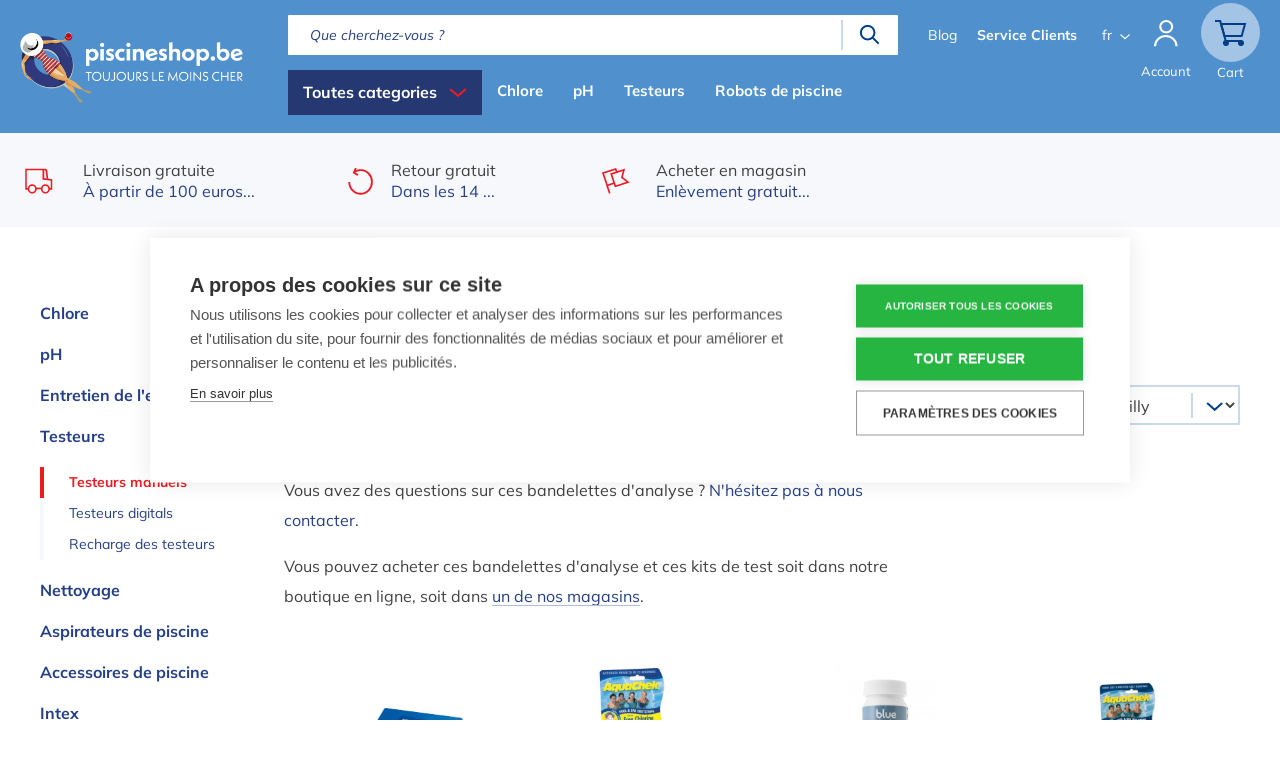

--- FILE ---
content_type: text/html; charset=UTF-8
request_url: https://www.piscineshop.be/fr/qualite-de-leau/testeurs-manuels
body_size: 16227
content:


<!doctype html>
<html lang="fr" dir="ltr" prefix="og: https://ogp.me/ns#" class="no-js">
  <head data-url="/fr/qualite-de-leau/testeurs-manuels">
          <!-- Cookiehub script -->
      <script type="text/javascript" src="https://cdn.cookiehub.eu/c2/259d5cf7.js"></script>
      <script type="text/javascript">
        window.dataLayer = window.dataLayer || [];
        function gtag(){dataLayer.push(arguments);}
        gtag('consent', 'default', {'ad_storage': 'denied', 'ad_user_data': 'denied', 'ad_personalization': 'denied', 'analytics_storage': 'denied', 'wait_for_update': 500});
        document.addEventListener("DOMContentLoaded", function(event) {
          var cpm = {};
          window.cookiehub.load(cpm);
        });
      </script>
      <!-- End Cookiehub script -->
        <meta charset="utf-8" />
<noscript><style>form.antibot * :not(.antibot-message) { display: none !important; }</style>
</noscript><meta name="description" content="Tout pour une piscine limpide. Large gamme Testeurs manuels. Livraison rapide. Conseils personnels. Retour gratuit." />
<link rel="canonical" href="https://www.piscineshop.be/fr/qualite-de-leau/testeurs-manuels" />
<meta name="Generator" content="Drupal 10 (https://www.drupal.org); Commerce 2" />
<meta name="MobileOptimized" content="width" />
<meta name="HandheldFriendly" content="true" />
<meta name="viewport" content="width=device-width, initial-scale=1.0" />
<script>var ct_check_js_val = '970322aa38b52970899c595ac6d650bd';var drupal_ac_antibot_cookie_value = '1e79afd71053c23a3c56c5fb1cc6c0249d3fc0c44e9acaaf68bd51a16db83f0a';var ct_use_cookies = 1;var ct_use_alt_cookies = 0;var ct_capture_buffer = 0;</script>
<link rel="apple-touch-icon" sizes="180x180" href="/themes/custom/spwebshop/favicons/apple-touch-icon.png" />
<link rel="icon" type="image/png" sizes="32x32" href="/themes/custom/spwebshop/favicons/favicon-32x32.png" />
<link rel="icon" type="image/png" sizes="16x16" href="/themes/custom/spwebshop/favicons/favicon-16x16.png" />
<link rel="manifest" href="/themes/custom/spwebshop/favicons/site.webmanifest" />
<meta name="msapplication-TileColor" content="#5091cd" />
<meta name="theme-color" content="#5091cd" />
<link rel="alternate" hreflang="nl" href="https://www.zwembad.be/nl/testers/manuele-testers" />
<link rel="alternate" hreflang="fr" href="https://www.piscineshop.be/fr/qualite-de-leau/testeurs-manuels" />
<link rel="alternate" hreflang="en" href="https://webshop.swimmingpools.be/en/quality-pool-water/test-kits" />
<link rel="icon" href="/themes/custom/spwebshop/favicon.ico" type="image/vnd.microsoft.icon" />
<script src="/sites/default/files/google_tag/piscineshop/google_tag.script.js?t8zlw9" defer></script>

    <title>Testeurs manuels | Piscineshop.be</title>
        <link rel="stylesheet" media="all" href="/sites/default/files/css/css__AuQxl3IUcdBXC09xagjHfpT_3wwkipt3oQw2QvErT8.css?delta=0&amp;language=fr&amp;theme=spwebshop&amp;include=[base64]" />
<link rel="stylesheet" media="all" href="/sites/default/files/css/css_uuUfA9-qtkoSsezohfneycmBf0YgN51awRbHM6B2ays.css?delta=1&amp;language=fr&amp;theme=spwebshop&amp;include=[base64]" />
<link rel="stylesheet" media="print" href="/sites/default/files/css/css_GqVV9UCAf9bAoKOAIRMLgOgTZSelbkLmBI73H26zizg.css?delta=2&amp;language=fr&amp;theme=spwebshop&amp;include=[base64]" />

    <script src="/core/assets/vendor/modernizr/modernizr.min.js?v=3.11.7"></script>

    <!-- TrustBox script -->
    <script type="text/javascript" src="//widget.trustpilot.com/bootstrap/v5/tp.widget.bootstrap.min.js" async="async"></script>
    <!-- End TrustBox script -->
	        <script type="text/javascript" src="/modules/contrib/seckit/js/seckit.document_write.js"></script>
        <link type="text/css" rel="stylesheet" id="seckit-clickjacking-no-body" media="all" href="/modules/contrib/seckit/css/seckit.no_body.css" />
        <!-- stop SecKit protection -->
        <noscript>
        <link type="text/css" rel="stylesheet" id="seckit-clickjacking-noscript-tag" media="all" href="/modules/contrib/seckit/css/seckit.noscript_tag.css" />
        <div id="seckit-noscript-tag">
          Sorry, you need to enable JavaScript to visit this website.
        </div>
        </noscript></head>

	<body class="path-node node--type-category">
						
		<a href="#main-content" class="skip-link visually-hidden focusable">
		  Aller au contenu principal
		</a>

		<noscript><iframe src="https://www.googletagmanager.com/ns.html?id=GTM-PMTBQB5" height="0" width="0" style="display:none;visibility:hidden"></iframe></noscript>
		  <div class="dialog-off-canvas-main-canvas" data-off-canvas-main-canvas>
    
    

<div class="page-wrapper">

		<header id="main-header" role="banner">
		<div class="section">

			<button id="btn-resp" class="btn-resp" data-role="responsive-button" title="Toggle menu">
				<span class="menu-icon"></span>
				<span class="menu-text">Menu</span>
			</button>

			<div id="logo" title="Piscineshop.be" rel="home">
				<a href="/fr">
					<img id="logo-normal" src="/themes/custom/spwebshop/assets/img/logo__piscineshopbe-v2--neg.png" alt="Accueil" />
				</a>
			</div>

			<div class="main-header__content">

									<div id="main-nav" data-role="responsive-aside" class="nav__main--top">
						  <div class="region region-primary-menu">
    <nav role="navigation" aria-labelledby="block-categories-menu" id="block-categories" class="block block-menu navigation menu--categories">
            
  <h2 class="visually-hidden" id="block-categories-menu">Dispaly all categories</h2>
  

        <a href="#" class="expand">Toutes categories</a>


<div class="wrapper" style="display:none;">
                          <ul class="menu">
                                      <li class="menu-item menu-item--expanded menu-item-nr-1">
              <a href="/fr/chlore" data-drupal-link-system-path="node/78">Chlore</a>
                        </li>
                              <li class="menu-item menu-item--expanded menu-item-nr-2">
              <a href="/fr/ph" data-drupal-link-system-path="node/79">pH</a>
                        </li>
                              <li class="menu-item menu-item--expanded menu-item-nr-3">
              <a href="/fr/entretien-de-leau" data-drupal-link-system-path="node/339">Entretien de l&#039;eau</a>
                        </li>
                              <li class="menu-item menu-item--expanded menu-item--active-trail menu-item-nr-4">
              <a href="/fr/testeurs" data-drupal-link-system-path="node/392">Testeurs</a>
                        </li>
                              <li class="menu-item menu-item--expanded menu-item-nr-5">
              <a href="/fr/nettoyage" data-drupal-link-system-path="node/345">Nettoyage</a>
                        </li>
                              <li class="menu-item menu-item--expanded menu-item-nr-6">
              <a href="/fr/aspirateurs-de-piscine" data-drupal-link-system-path="node/83">Aspirateurs de piscine</a>
                        </li>
                              <li class="menu-item menu-item--expanded menu-item-nr-7">
              <a href="/fr/accessoires-de-piscine" data-drupal-link-system-path="node/85">Accessoires de piscine</a>
                        </li>
                              <li class="menu-item menu-item--expanded menu-item-nr-8">
              <a href="/fr/intex" data-drupal-link-system-path="node/414">Intex</a>
                        </li>
                              <li class="menu-item menu-item-nr-9">
              <a href="/fr/thermometres" data-drupal-link-system-path="node/103">Thermomètres</a>
                        </li>
                              <li class="menu-item menu-item--expanded menu-item-nr-10">
              <a href="/fr/spa-jacuzzi" data-drupal-link-system-path="node/306">Spa &amp; Jacuzzi Produits d’entretien</a>
                        </li>
                              <li class="menu-item menu-item--expanded menu-item-nr-11">
              <a href="/fr/materiel-technique" data-drupal-link-system-path="node/87">Matériel technique</a>
                        </li>
                              <li class="menu-item menu-item--expanded menu-item-nr-12">
              <a href="/fr/accessoires-de-jardin" data-drupal-link-system-path="node/84">Accessoires de jardin</a>
                        </li>
                              <li class="menu-item menu-item--expanded menu-item-nr-13">
              <a href="/fr/baches-de-piscine" data-drupal-link-system-path="node/271">Bâches de piscine</a>
                        </li>
                              <li class="menu-item menu-item-nr-14">
              <a href="/fr/cheque-cadeau" data-drupal-link-system-path="node/284">Chèque-cadeau</a>
                        </li>
                              <li class="menu-item menu-item--expanded menu-item-nr-15">
              <a href="/fr/paquets" class="sale-menu-link" title="Acheter une gamme complète à un prix économique." data-drupal-link-system-path="products-sale">Paquets</a>
                        </li>
              </ul>
    
                          <ul class="menu">
                                      <li class="menu-item menu-item--expanded menu-item-nr-1">
              <a href="/fr/chlore" data-drupal-link-system-path="node/78">Chlore</a>
                                                          <ul class="menu">
                                      <li class="menu-item menu-item-nr-1">
              <a href="/fr/chlore/granules-de-chlore" data-drupal-link-system-path="node/90">Granulés de chlore</a>
                        </li>
                              <li class="menu-item menu-item-nr-2">
              <a href="/fr/chlore/galets-de-chlore" data-drupal-link-system-path="node/89">Galets de chlore</a>
                        </li>
                              <li class="menu-item menu-item-nr-3">
              <a href="/fr/chlore/chlore-liquide" data-drupal-link-system-path="node/91">Chlore liquide</a>
                        </li>
              </ul>
    
                        </li>
                              <li class="menu-item menu-item--expanded menu-item-nr-2">
              <a href="/fr/ph" data-drupal-link-system-path="node/79">pH</a>
                                                          <ul class="menu">
                                      <li class="menu-item menu-item-nr-1">
              <a href="/fr/ph/ph-min" data-drupal-link-system-path="node/93">pH min</a>
                        </li>
                              <li class="menu-item menu-item-nr-2">
              <a href="/fr/ph/ph-plus" data-drupal-link-system-path="node/92">pH plus</a>
                        </li>
              </ul>
    
                        </li>
                              <li class="menu-item menu-item--expanded menu-item-nr-3">
              <a href="/fr/entretien-de-leau" data-drupal-link-system-path="node/339">Entretien de l&#039;eau</a>
                                                          <ul class="menu">
                                      <li class="menu-item menu-item-nr-1">
              <a href="/fr/entretien-de-leau/anti-algues" data-drupal-link-system-path="node/341">Anti algues</a>
                        </li>
                              <li class="menu-item menu-item-nr-2">
              <a href="/fr/entretien-de-leau/alcalinite" data-drupal-link-system-path="node/340">Alcalinité</a>
                        </li>
                              <li class="menu-item menu-item-nr-3">
              <a href="/fr/entretien-de-leau/floculant" data-drupal-link-system-path="node/342">Floculant</a>
                        </li>
                              <li class="menu-item menu-item-nr-4">
              <a href="https://www.zwembad.be/nl/wateronderhoud/da-gen">DA-GEN</a>
                        </li>
                              <li class="menu-item menu-item-nr-5">
              <a href="/fr/entretien-de-leau/produit-dhivernage" data-drupal-link-system-path="node/343">Produit d&#039;hivernage</a>
                        </li>
                              <li class="menu-item menu-item-nr-6">
              <a href="/fr/entretien-de-leau/sel-de-piscine" title="Sel de piscine" data-drupal-link-system-path="node/410">Sel de piscine</a>
                        </li>
                              <li class="menu-item menu-item-nr-7">
              <a href="/fr/entretien-de-leau/autres" data-drupal-link-system-path="node/344">Autres</a>
                        </li>
              </ul>
    
                        </li>
                              <li class="menu-item menu-item--expanded menu-item--active-trail menu-item-nr-4">
              <a href="/fr/testeurs" data-drupal-link-system-path="node/392">Testeurs</a>
                                                          <ul class="menu">
                                      <li class="menu-item menu-item--active-trail menu-item-nr-1">
              <a href="/fr/qualite-de-leau/testeurs-manuels" data-drupal-link-system-path="node/106" class="is-active">Testeurs manuels</a>
                        </li>
                              <li class="menu-item menu-item-nr-2">
              <a href="/fr/qualite-de-leau/testeurs-digitals" data-drupal-link-system-path="node/105">Testeurs digitals</a>
                        </li>
                              <li class="menu-item menu-item-nr-3">
              <a href="/fr/testeurs/recharge-des-testeurs" data-drupal-link-system-path="node/394">Recharge des testeurs</a>
                        </li>
              </ul>
    
                        </li>
                              <li class="menu-item menu-item--expanded menu-item-nr-5">
              <a href="/fr/nettoyage" data-drupal-link-system-path="node/345">Nettoyage</a>
                                                          <ul class="menu">
                                      <li class="menu-item menu-item-nr-1">
              <a href="/fr/accessoires-dentretien/brosses" data-drupal-link-system-path="node/100">Brosses</a>
                        </li>
                              <li class="menu-item menu-item-nr-2">
              <a href="/fr/accessoires-dentretien/eponges" data-drupal-link-system-path="node/101">Eponges</a>
                        </li>
                              <li class="menu-item menu-item-nr-3">
              <a href="/fr/accessoires-dentretien/epuisettes" data-drupal-link-system-path="node/99">Epuisettes</a>
                        </li>
                              <li class="menu-item menu-item-nr-4">
              <a href="/fr/accessoires-dentretien/perches-telescopiques" data-drupal-link-system-path="node/102">Perches télescopiques</a>
                        </li>
                              <li class="menu-item menu-item-nr-5">
              <a href="/fr/autres" data-drupal-link-system-path="node/347">Autres</a>
                        </li>
              </ul>
    
                        </li>
                              <li class="menu-item menu-item--expanded menu-item-nr-6">
              <a href="/fr/aspirateurs-de-piscine" data-drupal-link-system-path="node/83">Aspirateurs de piscine</a>
                                                          <ul class="menu">
                                      <li class="menu-item menu-item-nr-1">
              <a href="/fr/nettoyage/robots-de-piscine" data-drupal-link-system-path="node/107">Robots de piscine</a>
                        </li>
                              <li class="menu-item menu-item-nr-2">
              <a href="/fr/aspirateurs-de-piscine/aspirateurs-de-piscine-manuels" data-drupal-link-system-path="node/108">Nettoyeurs manuels</a>
                        </li>
                              <li class="menu-item menu-item-nr-3">
              <a href="/fr/aspirateurs-de-piscine/accessoires-daspirateur" data-drupal-link-system-path="node/395">Accessoires d&#039;aspirateur</a>
                        </li>
              </ul>
    
                        </li>
                              <li class="menu-item menu-item--expanded menu-item-nr-7">
              <a href="/fr/accessoires-de-piscine" data-drupal-link-system-path="node/85">Accessoires de piscine</a>
                                                          <ul class="menu">
                                      <li class="menu-item menu-item-nr-1">
              <a href="/fr/accessoires-de-piscine/aquafitness" data-drupal-link-system-path="node/113">Aquafitness</a>
                        </li>
                              <li class="menu-item menu-item-nr-2">
              <a href="/fr/accessoires-de-piscine/ballons-de-plage" data-drupal-link-system-path="node/114">Ballons de plage</a>
                        </li>
                              <li class="menu-item menu-item-nr-3">
              <a href="/fr/accessoires-de-piscine/flotteurs" data-drupal-link-system-path="node/111">Flotteurs</a>
                        </li>
                              <li class="menu-item menu-item-nr-4">
              <a href="/fr/accessoires-de-piscine/bouees-gonflables" data-drupal-link-system-path="node/217">Bouées gonflables</a>
                        </li>
                              <li class="menu-item menu-item-nr-5">
              <a href="/fr/accessoires-de-piscine/piscines" data-drupal-link-system-path="node/335">Piscines</a>
                        </li>
                              <li class="menu-item menu-item-nr-6">
              <a href="/fr/accessoires-de-piscine/animaux-gonflables" data-drupal-link-system-path="node/112">Animaux gonflables</a>
                        </li>
                              <li class="menu-item menu-item-nr-7">
              <a href="/fr/accessoires-de-piscine/jeux-deau" data-drupal-link-system-path="node/109">Jeux d&#039;eau</a>
                        </li>
                              <li class="menu-item menu-item-nr-8">
              <a href="/fr/accessoires-de-piscine/equipement-de-natation" data-drupal-link-system-path="node/110">Equipement de natation</a>
                        </li>
                              <li class="menu-item menu-item-nr-9">
              <a href="/fr/zwembad-accessoires/Maillots%20de%20bain" title="Maillots de bain pour dans et autour de la piscine" data-drupal-link-system-path="node/396">Maillots de bain</a>
                        </li>
              </ul>
    
                        </li>
                              <li class="menu-item menu-item--expanded menu-item-nr-8">
              <a href="/fr/intex" data-drupal-link-system-path="node/414">Intex</a>
                                                          <ul class="menu">
                                      <li class="menu-item menu-item-nr-1">
              <a href="/fr/intex/intex-opzetzwembaden" data-drupal-link-system-path="node/415">Piscines hors sol Intex</a>
                        </li>
                              <li class="menu-item menu-item-nr-2">
              <a href="/fr/intex/intex-zwembadonderdelen" data-drupal-link-system-path="node/417">Pièces détachées pour piscines Intex</a>
                        </li>
                              <li class="menu-item menu-item-nr-3">
              <a href="https://www.zwembad.be/nl/intex-spas-en-jaccuzis" title="Assortiment spa&#039;s en jacuzzi&#039;s">Spas et jacuzzis Intex</a>
                        </li>
              </ul>
    
                        </li>
                              <li class="menu-item menu-item-nr-9">
              <a href="/fr/thermometres" data-drupal-link-system-path="node/103">Thermomètres</a>
                        </li>
                              <li class="menu-item menu-item--expanded menu-item-nr-10">
              <a href="/fr/spa-jacuzzi" data-drupal-link-system-path="node/306">Spa &amp; Jacuzzi Produits d’entretien</a>
                                                          <ul class="menu">
                                      <li class="menu-item menu-item-nr-1">
              <a href="/fr/spa-jacuzzi/parfums-pour-spa-et-jacuzzi" data-drupal-link-system-path="node/408">Parfums pour spa et jacuzzi</a>
                        </li>
                              <li class="menu-item menu-item-nr-2">
              <a href="/fr/spa-jacuzzi-produits-dentretien/spa-jacuzzi-produits-dentretien" data-drupal-link-system-path="node/348">Spa &amp; Jacuzzi produits d&#039;entretien</a>
                        </li>
                              <li class="menu-item menu-item-nr-3">
              <a href="/fr/spa-jacuzzi-produits-dentretien/spa-jacuzzi-accessoires-de-maintenance" data-drupal-link-system-path="node/349">Spa &amp; jacuzzi accessoires de maintenance</a>
                        </li>
              </ul>
    
                        </li>
                              <li class="menu-item menu-item--expanded menu-item-nr-11">
              <a href="/fr/materiel-technique" data-drupal-link-system-path="node/87">Matériel technique</a>
                                                          <ul class="menu">
                                      <li class="menu-item menu-item-nr-1">
              <a href="/fr/materiel-technique/systemes-de-dosages" data-drupal-link-system-path="node/132">Systèmes de dosages</a>
                        </li>
                              <li class="menu-item menu-item-nr-2">
              <a href="/fr/materiel-technique/bondes-de-fond" data-drupal-link-system-path="node/134">Bondes de fond</a>
                        </li>
                              <li class="menu-item menu-item-nr-3">
              <a href="/fr/materiel-technique/materiaux-pvc" data-drupal-link-system-path="node/133">Matériaux PVC</a>
                        </li>
                              <li class="menu-item menu-item-nr-4">
              <a href="/fr/materiel-technique/filtres-piscine" data-drupal-link-system-path="node/129">Filtres à sable piscine</a>
                        </li>
                              <li class="menu-item menu-item-nr-5">
              <a href="/fr/materiel-technique/bouches-de-refoulement" data-drupal-link-system-path="node/128">Bouches de refoulement</a>
                        </li>
                              <li class="menu-item menu-item-nr-6">
              <a href="/fr/materiel-technique/echelles-de-piscine" data-drupal-link-system-path="node/131">Echelles de piscine</a>
                        </li>
                              <li class="menu-item menu-item-nr-7">
              <a href="/fr/materiel-technique/skimmers" data-drupal-link-system-path="node/130">Skimmers</a>
                        </li>
                              <li class="menu-item menu-item-nr-8">
              <a href="/fr/materiel-technique/eclairage-de-piscine" data-drupal-link-system-path="node/127">Eclairage de piscine</a>
                        </li>
                              <li class="menu-item menu-item-nr-9">
              <a href="/fr/materiel-technique/chauffage-de-piscine" data-drupal-link-system-path="node/135">Chauffage de piscine</a>
                        </li>
                              <li class="menu-item menu-item-nr-10">
              <a href="/fr/materiel-technique/pompes-de-filtration" data-drupal-link-system-path="node/126">Pompes de filtration</a>
                        </li>
              </ul>
    
                        </li>
                              <li class="menu-item menu-item--expanded menu-item-nr-12">
              <a href="/fr/accessoires-de-jardin" data-drupal-link-system-path="node/84">Accessoires de jardin</a>
                                                          <ul class="menu">
                                      <li class="menu-item menu-item-nr-1">
              <a href="/fr/accessoires-de-jardin/barbecues" data-drupal-link-system-path="node/117">Barbecues</a>
                        </li>
                              <li class="menu-item menu-item-nr-2">
              <a href="/fr/accessoires-de-jardin/douches-de-plein-air" data-drupal-link-system-path="node/115">Douches de plein air</a>
                        </li>
                              <li class="menu-item menu-item-nr-3">
              <a href="/fr/accessoires-de-jardin/hamacs" data-drupal-link-system-path="node/282">Hamacs</a>
                        </li>
                              <li class="menu-item menu-item-nr-4">
              <a href="/fr/accessoires-de-jardin/eclairage-de-jardin" data-drupal-link-system-path="node/119">Eclairage de jardin</a>
                        </li>
                              <li class="menu-item menu-item-nr-5">
              <a href="/fr/accessoires-de-jardin/mangeoires-pour-oiseaux" data-drupal-link-system-path="node/120">Mangeoires pour oiseaux</a>
                        </li>
                              <li class="menu-item menu-item-nr-6">
              <a href="/fr/accessoires-de-jardin/braseros-et-foyers" data-drupal-link-system-path="node/116">Braseros et foyers</a>
                        </li>
                              <li class="menu-item menu-item-nr-7">
              <a href="/fr/accessoires-de-jardin/poufs" data-drupal-link-system-path="node/118">Poufs</a>
                        </li>
                              <li class="menu-item menu-item-nr-8">
              <a href="/fr/accessoires-de-jardin/chaises-longues" data-drupal-link-system-path="node/338">Chaises longues</a>
                        </li>
              </ul>
    
                        </li>
                              <li class="menu-item menu-item--expanded menu-item-nr-13">
              <a href="/fr/baches-de-piscine" data-drupal-link-system-path="node/271">Bâches de piscine</a>
                                                          <ul class="menu">
                                      <li class="menu-item menu-item-nr-1">
              <a href="/fr/bache-dhiver" data-drupal-link-system-path="node/270">Bâches d&#039;hiver</a>
                        </li>
                              <li class="menu-item menu-item-nr-2">
              <a href="/fr/bache-dete" data-drupal-link-system-path="node/269">Bâches d&#039;été</a>
                        </li>
                              <li class="menu-item menu-item-nr-3">
              <a href="/fr/bache-de-piscine/fixation-baches-de-piscine" data-drupal-link-system-path="node/136">Fixation bâches de piscine</a>
                        </li>
              </ul>
    
                        </li>
                              <li class="menu-item menu-item-nr-14">
              <a href="/fr/cheque-cadeau" data-drupal-link-system-path="node/284">Chèque-cadeau</a>
                        </li>
                              <li class="menu-item menu-item--expanded menu-item-nr-15">
              <a href="/fr/paquets" class="sale-menu-link" title="Acheter une gamme complète à un prix économique." data-drupal-link-system-path="products-sale">Paquets</a>
                                                          <ul class="menu">
                                      <li class="menu-item menu-item-nr-1">
              <a href="https://www.zwembad.be/nl/bundels" title="Zorgvuldig samengestelde pakketten met scherpe kortingen">Bundelpakketten</a>
                        </li>
              </ul>
    
                        </li>
              </ul>
    
</div>


  </nav>
<nav role="navigation" aria-labelledby="block-primarymenufr-menu" id="block-primarymenufr" class="block block-menu navigation menu--primary-menu-fr">
            
  <h2 class="visually-hidden" id="block-primarymenufr-menu">Primary menu (fr)</h2>
  

        
              <ul class="primary-menu menu">
                    <li class="menu-item">
        <a href="/fr/chlore" data-drupal-link-system-path="node/78">Chlore</a>
              </li>
                <li class="menu-item">
        <a href="/fr/ph" data-drupal-link-system-path="node/79">pH</a>
              </li>
                <li class="menu-item menu-item--active-trail">
        <a href="/fr/qualite-de-leau" data-drupal-link-system-path="node/82">Testeurs</a>
              </li>
                <li class="menu-item">
        <a href="/fr/nettoyage/robots-de-piscine" data-drupal-link-system-path="node/107">Robots de piscine</a>
              </li>
        </ul>
  


  </nav>

  </div>

					</div>
				
				  <div class="region region-header">
    <div id="block-zoekveld" class="block block-spwebshop-search block-spwebshop-search__search-block">
  
    
      <form class="spwebshop-search__search-form" autocomplete="off" data-drupal-selector="spwebshop-search-search-form" action="/fr/qualite-de-leau/testeurs-manuels" method="post" id="spwebshop-search-search-form" accept-charset="UTF-8">
  <div class="js-form-item form-item js-form-type-textfield form-type-textfield js-form-item-keywords form-item-keywords form-no-label">
      <label for="edit-keywords" class="visually-hidden js-form-required form-required">Mots-clés</label>
        <input placeholder="Que cherchez-vous ?" autocomplete="off" data-drupal-selector="edit-keywords" data-msg-maxlength="Mots-clés field has a maximum length of 128." data-msg-required="Mots-clés est obligatoire" type="text" id="edit-keywords" name="keywords" value="" size="60" maxlength="128" class="form-text required" required="required" aria-required="true" />

        </div>
<input data-drupal-selector="edit-search" type="submit" id="edit-search" name="op" value="Rechercher" class="button js-form-submit form-submit" />
<input autocomplete="off" data-drupal-selector="form-nf4rmr9ylkmmt54gayktl6fz-354acnn3oosoj2ofsy" type="hidden" name="form_build_id" value="form-NF4RmR9yLkMmt54GaYKtL6Fz_354acnn3OOsOJ2OfSY" />
<input data-drupal-selector="edit-spwebshop-search-search-form" type="hidden" name="form_id" value="spwebshop_search__search_form" />

</form>
<div class="callback-wrapper"></div>

  </div>
<nav role="navigation" aria-labelledby="block-secondarymenu-menu" id="block-secondarymenu" class="block block-menu navigation menu--secondary-menu">
            
  <h2 class="visually-hidden" id="block-secondarymenu-menu">Secondary menu</h2>
  

        
              <ul class="menu">
                    <li class="menu-item">
        <a href="/fr/blog" data-drupal-link-system-path="node/50">Blog</a>
              </li>
                <li class="menu-item">
        <a href="/fr/Service%20Clients" class="highlight" data-drupal-link-system-path="node/354">Service Clients</a>
              </li>
        </ul>
  


  </nav>
<div class="language-switcher-language-url block block-language block-language-blocklanguage-interface" id="block-languageswitcher" role="navigation">
  
    
      <ul class="links"><li hreflang="nl" data-drupal-link-system-path="node/106" class="nl"><a href="/nl/testers/manuele-testers" class="language-link" hreflang="nl" data-drupal-link-system-path="node/106">nl</a></li><li hreflang="fr" data-drupal-link-system-path="node/106" class="fr is-active"><a href="/fr/qualite-de-leau/testeurs-manuels" class="language-link is-active" hreflang="fr" data-drupal-link-system-path="node/106">fr</a></li><li hreflang="en" data-drupal-link-system-path="node/106" class="en"><a href="/en/quality-pool-water/test-kits" class="language-link" hreflang="en" data-drupal-link-system-path="node/106">en</a></li></ul>
  </div>
<div id="block-usermenu" class="block block-spwebshop-custom block-spwebshop-custom__user-menu">
  
    
      <div><a href="#" class="toggle"><span class="icon">&nbsp;</span></a><div class="label">Account</div><div class="item-list"><ul style="display:none;" class="menu"><li><a href="/fr/user/login">Se connecter</a></li></ul></div></div>

  </div>
<div id="block-cart" class="block block-commerce-cart">
  
    
      <div class="cart--cart-block">
  <div class="cart-block--summary">
        <a class="cart-block--link__expand cart-empty" href="/fr/cart">
          <span class="cart-block--summary__count">
        <span>0</span>
      </span>
    </a>
    <div class="label">
      Cart    </div>
  </div>
  <div class="cart-block--contents">
    <div class="cart-block--contents__inner">
      <div class="cart-block--contents__title">
          Votre panier.
      </div>
          <div class="cart-block--contents__empty">
          Votre panier est vide
      </div>
        </div>
  </div>
</div>
  </div>

  </div>


			</div>

		</div>
	</header>
	
		<div class="print-header" aria-hidden="true">
		<div class="print-header__inner">
			<img class="print-header__logo" src="/themes/custom/spwebshop/assets/img/logo__piscineshopbe-v2--print.png" alt="Willy Naessens Swimming Pools" />
		</div>
	</div>
	
	<div class="site-content">

		
					<div id="main-info">
				 <div id="message-wrapper">   <div class="region region-highlighted">
    <div data-drupal-messages-fallback class="hidden"></div>

  </div>
 </div> 			</div>
		
				<div class="site-container">
			<div class="site-container__inner">

				<main class="site-main" role="main">
					<a id="main-content" tabindex="-1"></a> 
					  <div class="region region-content">
    <div class="node node--type-category node--view-mode-full sidebar-page">
	<div class="sidebar-page__inner">

							<div class="sidebar-page__header">
				<div class="sidebar-page__header__inner">
					      <div  class="product-overview__usp-block">
        
            <div class="paragraph paragraph--type-usp-block paragraph--view-mode-default ds-1col clearfix">

  

  <div class="field field-name-field-usp-items"><div class="node node--type-usp node--view-mode-teaser ds-1col clearfix">

  

  <a href="/fr/livraison-gratuite" class="field-group-link" hreflang="fr"><div class="field field-name-field-svg-image-teaser">  <img width="100" height="100" alt="Livraison gratuite" src="/sites/default/files/2018-02/transport.svg" />
</div>

<div  class="group-content">
      
            <div class="field field--name-node-title field--type-ds field--label-hidden field__item"><h2>
  Livraison gratuite
</h2>
</div>
      <div class="field field-name-field-text-teaser"><p>À partir de 100 euros...</p></div>

  </div>
</a>

</div>

<div class="node node--type-usp node--view-mode-teaser ds-1col clearfix">

  

  <a href="/fr/retour-gratuit-0" class="field-group-link" hreflang="fr"><div class="field field-name-field-svg-image-teaser">  <img width="100" height="100" alt="Retour gratuit" src="/sites/default/files/2018-02/retour.svg" />
</div>

<div  class="group-content">
      
            <div class="field field--name-node-title field--type-ds field--label-hidden field__item"><h2>
  Retour gratuit
</h2>
</div>
      <div class="field field-name-field-text-teaser"><p>Dans les 14&nbsp;...</p></div>

  </div>
</a>

</div>

<div class="node node--type-usp node--view-mode-teaser ds-1col clearfix">

  

  <a href="/fr/acheter-en-magasin" class="field-group-link" hreflang="fr"><div class="field field-name-field-svg-image-teaser">  <img width="100" height="100" alt="Magasins physiques" src="/sites/default/files/2018-02/shops.svg" />
</div>

<div  class="group-content">
      
            <div class="field field--name-node-title field--type-ds field--label-hidden field__item"><h2>
  Acheter en magasin
</h2>
</div>
      <div class="field field-name-field-text-teaser"><p>Enlèvement gratuit...</p></div>

  </div>
</a>

</div>

</div>


</div>


      
  
    </div>


<div  class="js-usp-trustpilot">
      <div class="trustpilot-widget" data-locale="fr-BE" data-template-id="5419b732fbfb950b10de65e5" data-businessunit-id="5d20bf8754974b00018ea1d7" data-style-height="20px" data-style-width="100%" data-theme="light" data-font-family="Muli" data-stars="4,5"><a href="https://fr-be.trustpilot.com/review/zwembad.be" target="_blank" rel="noopener">Trustpilot</a></div>

  </div>

				</div>
			</div>
				
							<div class="sidebar-page__columns">

								<div class="sidebar-page__sidebar">
					<div class="sidebar-page__sidebar__inner">
						
<div  class="product-overview__sidebar-positioner">
      
<div  class="product-overview__sidebar-content">
      
<div  class="product-overview__sidebar__category-container">
      

	
	
					<ul class="product-category-menu">
		
											<li class="product-category-menu__item product-category-menu__item--collapsed">
					<a href="/fr/chlore" data-drupal-link-system-path="node/78">Chlore</a>
									</li>
											<li class="product-category-menu__item product-category-menu__item--collapsed">
					<a href="/fr/ph" data-drupal-link-system-path="node/79">pH</a>
									</li>
											<li class="product-category-menu__item product-category-menu__item--collapsed">
					<a href="/fr/entretien-de-leau" data-drupal-link-system-path="node/339">Entretien de l&#039;eau</a>
									</li>
											<li class="product-category-menu__item product-category-menu__item--expanded product-category-menu__item--active-trail">
					<a href="/fr/testeurs" data-drupal-link-system-path="node/392">Testeurs</a>
												
	
					<ul class="product-category-submenu">
		
											<li class="product-category-menu__item product-category-menu__item--active-trail">
					<a href="/fr/qualite-de-leau/testeurs-manuels" data-drupal-link-system-path="node/106" class="is-active">Testeurs manuels</a>
									</li>
											<li class="product-category-menu__item">
					<a href="/fr/qualite-de-leau/testeurs-digitals" data-drupal-link-system-path="node/105">Testeurs digitals</a>
									</li>
											<li class="product-category-menu__item">
					<a href="/fr/testeurs/recharge-des-testeurs" data-drupal-link-system-path="node/394">Recharge des testeurs</a>
									</li>
			
		</ul>

	

									</li>
											<li class="product-category-menu__item product-category-menu__item--collapsed">
					<a href="/fr/nettoyage" data-drupal-link-system-path="node/345">Nettoyage</a>
									</li>
											<li class="product-category-menu__item product-category-menu__item--collapsed">
					<a href="/fr/aspirateurs-de-piscine" data-drupal-link-system-path="node/83">Aspirateurs de piscine</a>
									</li>
											<li class="product-category-menu__item product-category-menu__item--collapsed">
					<a href="/fr/accessoires-de-piscine" data-drupal-link-system-path="node/85">Accessoires de piscine</a>
									</li>
											<li class="product-category-menu__item product-category-menu__item--collapsed">
					<a href="/fr/intex" data-drupal-link-system-path="node/414">Intex</a>
									</li>
											<li class="product-category-menu__item">
					<a href="/fr/thermometres" data-drupal-link-system-path="node/103">Thermomètres</a>
									</li>
											<li class="product-category-menu__item product-category-menu__item--collapsed">
					<a href="/fr/spa-jacuzzi" data-drupal-link-system-path="node/306">Spa &amp; Jacuzzi Produits d’entretien</a>
									</li>
											<li class="product-category-menu__item product-category-menu__item--collapsed">
					<a href="/fr/materiel-technique" data-drupal-link-system-path="node/87">Matériel technique</a>
									</li>
											<li class="product-category-menu__item product-category-menu__item--collapsed">
					<a href="/fr/accessoires-de-jardin" data-drupal-link-system-path="node/84">Accessoires de jardin</a>
									</li>
											<li class="product-category-menu__item product-category-menu__item--collapsed">
					<a href="/fr/baches-de-piscine" data-drupal-link-system-path="node/271">Bâches de piscine</a>
									</li>
											<li class="product-category-menu__item">
					<a href="/fr/cheque-cadeau" data-drupal-link-system-path="node/284">Chèque-cadeau</a>
									</li>
											<li class="product-category-menu__item product-category-menu__item--collapsed">
					<a href="/fr/paquets" class="sale-menu-link" title="Acheter une gamme complète à un prix économique." data-drupal-link-system-path="products-sale">Paquets</a>
									</li>
			
		</ul>

	



  </div>

  </div>

  </div>

					</div>
				</div>
				
								<div class="sidebar-page__main">
					<div class="sidebar-page__main__inner">
						
<div  class="product-overview__page-title-block">
          
            	<nav class="site-breadcrumb" role="navigation" aria-labelledby="system-breadcrumb">
		<div id="system-breadcrumb" class="site-breadcrumbs__title visually-hidden">Fil d'Ariane</div>
		<ol class="site-breadcrumb__items">
							<li class="site-breadcrumb__item">
									<a href="/fr">Accueil</a>
								</li>
							<li class="site-breadcrumb__item">
									<a href="/fr/qualite-de-leau">qualite de leau</a>
								</li>
							<li class="site-breadcrumb__item">
									testeurs manuels
								</li>
					</ol>
	</nav>

      
  

    
            <h1 class="page-title">
  Testeurs manuels
</h1>

      
  


  </div>

<div  class="product-overview__intro-block">
            <div  class="product-overview__category-description text-content">
        
            <p><span><span><span><span lang="FR-BE"><span>À la recherche de bandelettes d'analyse ou d'un kit de test pour votre piscine&nbsp;? Vous trouverez ici notre gamme de testeurs manuels pour contrôler la qualité de l'eau de votre piscine.<br>
Vous avez des questions sur ces bandelettes d'analyse&nbsp;?&nbsp;</span></span><a href="https://www.piscineshop.be/fr/contact"><span><span>N'hésitez pas à nous contacter</span></span></a>.</span></span></span></p>

<p><span><span><span>Vous pouvez acheter ces bandelettes d'analyse et ces kits de test soit dans notre boutique en ligne, soit dans&nbsp;<a href="https://www.piscineshop.be/fr/magasins-physiques"><span><span>un de nos magasins</span></span></a>.</span></span></span></p>
      
  
    </div>


  </div>
      <div  class="product-overview__product-list">
        
            <div class="views-element-container"><div class="product-overview-view view view-products-custom view-id-products_custom view-display-id-product_overview js-view-dom-id-798788cf3d6a6db2c5af25672719bcc078cd8b487925bc43eaab4ffbc59a4355">
  
    
        <div class="view-filters">
      <form class="views-exposed-form" data-drupal-selector="views-exposed-form-products-custom-product-overview" action="/fr/paquets" method="get" id="views-exposed-form-products-custom-product-overview" accept-charset="UTF-8">
  <div class="form--inline clearfix">
  <div class="js-form-item form-item js-form-type-textfield form-type-textfield js-form-item-field-brand-value form-item-field-brand-value">
      <label for="edit-field-brand-value">Brand</label>
        <input data-drupal-selector="edit-field-brand-value" data-msg-maxlength="This field field has a maximum length of 128." type="text" id="edit-field-brand-value" name="field_brand_value" value="" size="30" maxlength="128" class="form-text" />

        </div>
<fieldset data-drupal-selector="edit-price-number-wrapper" id="edit-price-number-wrapper" class="js-form-item form-item js-form-wrapper form-wrapper">
      <legend>
    <span class="fieldset-legend">Price</span>
  </legend>
  <div class="fieldset-wrapper">
                <div class="js-form-item form-item js-form-type-textfield form-type-textfield js-form-item-price__number-min form-item-price__number-min">
      <label for="edit-price-number-min">Min</label>
        <input data-drupal-selector="edit-price-number-min" data-msg-maxlength="Min field has a maximum length of 128." type="text" id="edit-price-number-min" name="price__number[min]" value="" size="30" maxlength="128" class="form-text" />

        </div>
<div class="js-form-item form-item js-form-type-textfield form-type-textfield js-form-item-price__number-max form-item-price__number-max">
      <label for="edit-price-number-max">Max</label>
        <input data-drupal-selector="edit-price-number-max" data-msg-maxlength="Max field has a maximum length of 128." type="text" id="edit-price-number-max" name="price__number[max]" value="" size="30" maxlength="128" class="form-text" />

        </div>

          </div>
</fieldset>
<div class="js-form-item form-item js-form-type-select form-type-select js-form-item-sort-by form-item-sort-by">
      <label for="edit-sort-by">Sort by</label>
        <select data-drupal-selector="edit-sort-by" id="edit-sort-by" name="sort_by" class="form-select"><option value="field_willy_s_choice_value" selected="selected">FR Willy’s Choice</option><option value="price__number">Price</option><option value="field_top_seller_value">Top seller</option></select>
        </div>
<div class="js-form-item form-item js-form-type-select form-type-select js-form-item-sort-order form-item-sort-order">
      <label for="edit-sort-order">Ordre</label>
        <select data-drupal-selector="edit-sort-order" id="edit-sort-order" name="sort_order" class="form-select"><option value="ASC">Asc</option><option value="DESC" selected="selected">Desc</option></select>
        </div>
<div class="js-form-item form-item js-form-type-select form-type-select js-form-item-sort-by-and-order form-item-sort-by-and-order form-no-label">
        <select id="sort_by_and_order" data-drupal-selector="edit-sort-by-and-order" name="sort_by_and_order" class="form-select"><option value="field_willy_s_choice_value_DESC">Choix de Willy</option><option value="price__number_ASC">Prix croissant</option><option value="price__number_DESC">Prix décroissant</option><option value="field_top_seller_value_DESC">Top ventes</option></select>
        </div>
<div data-drupal-selector="edit-actions" class="form-actions js-form-wrapper form-wrapper" id="edit-actions"><input data-drupal-selector="edit-submit-products-custom" type="submit" id="edit-submit-products-custom" value="Apply" class="button js-form-submit form-submit" />
</div>

</div>

</form>

    </div>
    
      <div class="view-content">
          <div class="product-overview-view__item views-row"><div data-e-commerce="product_list" data-title="OTO &amp; pH 3-Way Test Kit" data-sku="TOTK" data-price="12.500000" data-category="Testeurs manuels" class="in-stock commerce-product commerce-product--type-default commerce-product--view-mode-teaser product-teaser">
	<div class="product-teaser__inner">

				<div class="product-teaser__image-block">
			<div class="product-teaser__image-block__inner">
				
            <div class="field field--name-title field--type-string field--label-hidden field__item">OTO &amp; pH 3-Way Test Kit</div>
      <a href="/fr/entretien-de-leau/testeurs-manuels/oto-ph-3-way-test-kit" class="field-group-link product-teaser__image-link" hreflang="fr"><div class="product-label product-label--fieldwillyschoice"><span class="product-label__text">Choix de Willy</span></div><div class="product-teaser__image field-group-background-image" style="background-image: url(&#039;/sites/default/files/styles/product_teaser/public/2018-02/testkit%203%20way%20Oto%20en%20pH%281%29_0.jpg?itok=e30jSwTc&#039;);">
    <img loading="lazy" src="/sites/default/files/styles/product_teaser/public/2018-02/testkit%203%20way%20Oto%20en%20pH%281%29_0.jpg?itok=e30jSwTc" width="450" height="279" alt="OTO &amp; pH 3-Way Test Kit" class="image-style-product-teaser" />



</div>
</a>
			</div>
		</div>
		
							<div class="product-teaser__text-block">
				
<div  class="product-teaser__title-block">
      <h3 class="related-product"><a href="/fr/entretien-de-leau/testeurs-manuels/oto-ph-3-way-test-kit">OTO &amp; pH 3-Way Test Kit</a></h3>
  </div>

<div  class="product-teaser__price-block">
      <div class="spwebshop__product-price extra-field"><div class="product-price">
            <div class="field field--name-price field--type-commerce-price field--label-hidden field__item">12,50 €</div>
      </div>
</div>

  </div>
      <div  class="bullet-block">
        
            <ul  class="bullet-block__items">
            <li class="bullet-block__item"><div class="paragraph-formatter"><div class="paragraph-info"></div>
<div class="paragraph-summary"><div class="paragraphs-description paragraphs-collapsed-description"><div class="paragraphs-content-wrapper"><span class="summary-content">Kit d&#039;essai standard comprenant 2 flacons</span></div></div></div>
</div>
</li>
      <li class="bullet-block__item"><div class="paragraph-formatter"><div class="paragraph-info"></div>
<div class="paragraph-summary"><div class="paragraphs-description paragraphs-collapsed-description"><div class="paragraphs-content-wrapper"><span class="summary-content">Pour mesurer le taux de chlore et le pH de l&#039;eau</span></div></div></div>
</div>
</li>
      
      </ul>
  
    </div>


			</div>
				
							<div class="product-teaser__action-block">
				<div class="product_teaser__description extra-field">Test Kit pour analyser la qualité d'eau</div>
    
            <form class="commerce-order-item-add-to-cart-form-commerce-product-170 commerce-order-item-add-to-cart-form" data-drupal-selector="commerce-order-item-add-to-cart-form-commerce-product-170" action="/fr/qualite-de-leau/testeurs-manuels" method="post" id="commerce-order-item-add-to-cart-form-commerce-product-170" accept-charset="UTF-8">
  <div class="field--type-decimal field--name-quantity field--widget-number js-form-wrapper form-wrapper" data-drupal-selector="edit-quantity-wrapper" id="edit-quantity-wrapper--9">      <div class="js-form-item form-item js-form-type-number form-type-number js-form-item-quantity-0-value form-item-quantity-0-value">
      <label for="edit-quantity-0-value--9">Quantité</label>
        <input data-drupal-selector="edit-quantity-0-value" data-msg-step="The value in Quantité has to be greater than 1 by steps of 1." data-msg-min="The value in Quantité has to be greater than 1." type="number" id="edit-quantity-0-value--9" name="quantity[0][value]" value="1" step="1" min="1" placeholder="" class="form-number" />

        </div>

  </div>
<input autocomplete="off" data-drupal-selector="form-iso0tvz3omujjucfc8lrbimliibsy237rwvurlt-y50" type="hidden" name="form_build_id" value="form-iso0tvZ3omUJJucfc8lRbIMLiIbSy237rwVuRLT_Y50" />
<input data-drupal-selector="edit-commerce-order-item-add-to-cart-form-commerce-product-170" type="hidden" name="form_id" value="commerce_order_item_add_to_cart_form_commerce_product_170" />
<div data-drupal-selector="edit-actions" class="form-actions js-form-wrapper form-wrapper" id="edit-actions--10"><input class="button--add-to-cart button button--primary js-form-submit form-submit" data-drupal-selector="edit-submit" type="submit" id="edit-submit--9" name="op" value="Ajouter" />
</div>

</form>

      
  


			</div>
				
	</div>
</div>
</div>
    <div class="product-overview-view__item views-row"><div data-e-commerce="product_list" data-title="Bandelettes d&#039;analyse AquaCheck Yellow" data-sku="TOTKAQ" data-price="14.000000" data-category="Testeurs manuels" class="in-stock commerce-product commerce-product--type-default commerce-product--view-mode-teaser product-teaser">
	<div class="product-teaser__inner">

				<div class="product-teaser__image-block">
			<div class="product-teaser__image-block__inner">
				
            <div class="field field--name-title field--type-string field--label-hidden field__item">Bandelettes d&#039;analyse AquaCheck Yellow</div>
      <a href="/fr/entretien-de-leau/testeurs-manuels/bandelettes-danalyse-aquacheck-yellow" class="field-group-link product-teaser__image-link" hreflang="fr"><div class="product-teaser__image field-group-background-image" style="background-image: url(&#039;/sites/default/files/styles/product_teaser/public/2018-02/Aquachek%20Yellow%204%20in%201%20teststrips2_0.jpg?itok=FmAKpKf3&#039;);">
    <img loading="lazy" src="/sites/default/files/styles/product_teaser/public/2018-02/Aquachek%20Yellow%204%20in%201%20teststrips2_0.jpg?itok=FmAKpKf3" width="450" height="448" alt="Bandelettes Aquachek Jaune" class="image-style-product-teaser" />



</div>
</a>
			</div>
		</div>
		
							<div class="product-teaser__text-block">
				
<div  class="product-teaser__title-block">
      <h3 class="related-product"><a href="/fr/entretien-de-leau/testeurs-manuels/bandelettes-danalyse-aquacheck-yellow">Bandelettes d&#039;analyse AquaCheck Yellow</a></h3>
  </div>

<div  class="product-teaser__price-block">
      <div class="spwebshop__product-price extra-field"><div class="product-price">
            <div class="field field--name-price field--type-commerce-price field--label-hidden field__item">14,00 €</div>
      </div>
</div>

  </div>
      <div  class="bullet-block">
        
            <ul  class="bullet-block__items">
            <li class="bullet-block__item"><div class="paragraph-formatter"><div class="paragraph-info"></div>
<div class="paragraph-summary"><div class="paragraphs-description paragraphs-collapsed-description"><div class="paragraphs-content-wrapper"><span class="summary-content">50 bandelettes Aquachek</span></div></div></div>
</div>
</li>
      <li class="bullet-block__item"><div class="paragraph-formatter"><div class="paragraph-info"></div>
<div class="paragraph-summary"><div class="paragraphs-description paragraphs-collapsed-description"><div class="paragraphs-content-wrapper"><span class="summary-content">Mesurer le chlore, le pH, l&#039;alcalinité et l&#039;acide cyanurique</span></div></div></div>
</div>
</li>
      <li class="bullet-block__item"><div class="paragraph-formatter"><div class="paragraph-info"></div>
<div class="paragraph-summary"><div class="paragraphs-description paragraphs-collapsed-description"><div class="paragraphs-content-wrapper"><span class="summary-content">Les bandelettes d&#039;analyse les plus utilisées au monde</span></div></div></div>
</div>
</li>
      <li class="bullet-block__item"><div class="paragraph-formatter"><div class="paragraph-info"></div>
<div class="paragraph-summary"><div class="paragraphs-description paragraphs-collapsed-description"><div class="paragraphs-content-wrapper"><span class="summary-content">Rapide, simple et ultra précise</span></div></div></div>
</div>
</li>
      
      </ul>
  
    </div>


			</div>
				
							<div class="product-teaser__action-block">
				<div class="product_teaser__description extra-field">Bandelettes Aquachek Jaune</div>
    
            <form class="commerce-order-item-add-to-cart-form-commerce-product-171 commerce-order-item-add-to-cart-form" data-drupal-selector="commerce-order-item-add-to-cart-form-commerce-product-171" action="/fr/qualite-de-leau/testeurs-manuels" method="post" id="commerce-order-item-add-to-cart-form-commerce-product-171" accept-charset="UTF-8">
  <div class="field--type-decimal field--name-quantity field--widget-number js-form-wrapper form-wrapper" data-drupal-selector="edit-quantity-wrapper" id="edit-quantity-wrapper--8">      <div class="js-form-item form-item js-form-type-number form-type-number js-form-item-quantity-0-value form-item-quantity-0-value">
      <label for="edit-quantity-0-value--8">Quantité</label>
        <input data-drupal-selector="edit-quantity-0-value" data-msg-step="The value in Quantité has to be greater than 1 by steps of 1." data-msg-min="The value in Quantité has to be greater than 1." type="number" id="edit-quantity-0-value--8" name="quantity[0][value]" value="1" step="1" min="1" placeholder="" class="form-number" />

        </div>

  </div>
<input autocomplete="off" data-drupal-selector="form-kuh5myylhbhkv07oxah5rbxnwvcs9hqtvuqxemgf6ds" type="hidden" name="form_build_id" value="form-kuh5myYlhbhKv07Oxah5RBXNwVcS9hqtvUqxEmgF6Ds" />
<input data-drupal-selector="edit-commerce-order-item-add-to-cart-form-commerce-product-171" type="hidden" name="form_id" value="commerce_order_item_add_to_cart_form_commerce_product_171" />
<div data-drupal-selector="edit-actions" class="form-actions js-form-wrapper form-wrapper" id="edit-actions--9"><input class="button--add-to-cart button button--primary js-form-submit form-submit" data-drupal-selector="edit-submit" type="submit" id="edit-submit--8" name="op" value="Ajouter" />
</div>

</form>

      
  


			</div>
				
	</div>
</div>
</div>
    <div class="product-overview-view__item views-row"><div data-e-commerce="product_list" data-title="Blue Check 5-in-1 bandelettes d&#039;analyse" data-sku="WBBLUECHECK" data-price="12.950000" data-category="Testeurs manuels" class="in-stock commerce-product commerce-product--type-default commerce-product--view-mode-teaser product-teaser">
	<div class="product-teaser__inner">

				<div class="product-teaser__image-block">
			<div class="product-teaser__image-block__inner">
				
            <div class="field field--name-title field--type-string field--label-hidden field__item">Blue Check 5-in-1 bandelettes d&#039;analyse</div>
      <a href="/fr/entretien-de-leau/testeurs-manuels/blue-check-5-1-bandelettes-danalyse" class="field-group-link product-teaser__image-link" hreflang="fr"><div class="product-label product-label--fieldtopseller"><span class="product-label__text">Top ventes</span></div><div class="product-teaser__image field-group-background-image" style="background-image: url(&#039;/sites/default/files/styles/product_teaser/public/2019-03/Blue%20check%20bottle%20FRONT%20-%20HD_1699x2551_0.jpg?itok=lX5MceXL&#039;);">
    <img loading="lazy" src="/sites/default/files/styles/product_teaser/public/2019-03/Blue%20check%20bottle%20FRONT%20-%20HD_1699x2551_0.jpg?itok=lX5MceXL" width="300" height="450" alt="Bandelettes d&#039;analyse Blue Check 5 en 1 " class="image-style-product-teaser" />



</div>
</a>
			</div>
		</div>
		
							<div class="product-teaser__text-block">
				
<div  class="product-teaser__title-block">
      <h3 class="related-product"><a href="/fr/entretien-de-leau/testeurs-manuels/blue-check-5-1-bandelettes-danalyse">Blue Check 5-in-1 bandelettes d&#039;analyse</a></h3>
  </div>

<div  class="product-teaser__price-block">
      <div class="spwebshop__product-price extra-field"><div class="product-price">
            <div class="field field--name-price field--type-commerce-price field--label-hidden field__item">12,95 €</div>
      </div>
</div>

  </div>
      <div  class="bullet-block">
        
            <ul  class="bullet-block__items">
            <li class="bullet-block__item"><div class="paragraph-formatter"><div class="paragraph-info"></div>
<div class="paragraph-summary"><div class="paragraphs-description paragraphs-collapsed-description"><div class="paragraphs-content-wrapper"><span class="summary-content">Pour mesurer le pH, le taux de chlore et de brome, l&#039;alcalinité, la dureté, l&#039;acide cyanurique</span></div></div></div>
</div>
</li>
      <li class="bullet-block__item"><div class="paragraph-formatter"><div class="paragraph-info"></div>
<div class="paragraph-summary"><div class="paragraphs-description paragraphs-collapsed-description"><div class="paragraphs-content-wrapper"><span class="summary-content">Application téléchargeable gratuite</span></div></div></div>
</div>
</li>
      <li class="bullet-block__item"><div class="paragraph-formatter"><div class="paragraph-info"></div>
<div class="paragraph-summary"><div class="paragraphs-description paragraphs-collapsed-description"><div class="paragraphs-content-wrapper"><span class="summary-content">50 bandelettes d&#039;analyse</span></div></div></div>
</div>
</li>
      <li class="bullet-block__item"><div class="paragraph-formatter"><div class="paragraph-info"></div>
<div class="paragraph-summary"><div class="paragraphs-description paragraphs-collapsed-description"><div class="paragraphs-content-wrapper"><span class="summary-content">Résultats après 10 secondes</span></div></div></div>
</div>
</li>
      
      </ul>
  
    </div>


			</div>
				
							<div class="product-teaser__action-block">
				<div class="product_teaser__description extra-field">Bandelettes d'analyse Blue Check 5 en 1 </div>
    
            <form class="commerce-order-item-add-to-cart-form-commerce-product-571 commerce-order-item-add-to-cart-form" data-drupal-selector="commerce-order-item-add-to-cart-form-commerce-product-571" action="/fr/qualite-de-leau/testeurs-manuels" method="post" id="commerce-order-item-add-to-cart-form-commerce-product-571" accept-charset="UTF-8">
  <div class="field--type-decimal field--name-quantity field--widget-number js-form-wrapper form-wrapper" data-drupal-selector="edit-quantity-wrapper" id="edit-quantity-wrapper--7">      <div class="js-form-item form-item js-form-type-number form-type-number js-form-item-quantity-0-value form-item-quantity-0-value">
      <label for="edit-quantity-0-value--7">Quantité</label>
        <input data-drupal-selector="edit-quantity-0-value" data-msg-step="The value in Quantité has to be greater than 1 by steps of 1." data-msg-min="The value in Quantité has to be greater than 1." type="number" id="edit-quantity-0-value--7" name="quantity[0][value]" value="1" step="1" min="1" placeholder="" class="form-number" />

        </div>

  </div>
<input autocomplete="off" data-drupal-selector="form-immllf4tf9nwje6-nffc-izzbrvjj1t68c0t8oy8k5m" type="hidden" name="form_build_id" value="form-iMmLLf4tf9NWjE6-nffC_IzZbrvJJ1t68c0t8oY8k5M" />
<input data-drupal-selector="edit-commerce-order-item-add-to-cart-form-commerce-product-571" type="hidden" name="form_id" value="commerce_order_item_add_to_cart_form_commerce_product_571" />
<div data-drupal-selector="edit-actions" class="form-actions js-form-wrapper form-wrapper" id="edit-actions--8"><input class="button--add-to-cart button button--primary js-form-submit form-submit" data-drupal-selector="edit-submit" type="submit" id="edit-submit--7" name="op" value="Ajouter" />
</div>

</form>

      
  


			</div>
				
	</div>
</div>
</div>
    <div class="product-overview-view__item views-row"><div data-e-commerce="product_list" data-title="Bandelettes d&#039;analyse Aquachek Sel" data-sku="TOTKAQZ" data-price="14.000000" data-category="Testeurs manuels" class="in-stock commerce-product commerce-product--type-default commerce-product--view-mode-teaser product-teaser">
	<div class="product-teaser__inner">

				<div class="product-teaser__image-block">
			<div class="product-teaser__image-block__inner">
				
            <div class="field field--name-title field--type-string field--label-hidden field__item">Bandelettes d&#039;analyse Aquachek Sel</div>
      <a href="/fr/entretien-de-leau/testeurs-manuels/bandelettes-danalyse-aquachek-sel" class="field-group-link product-teaser__image-link" hreflang="fr"><div class="product-teaser__image field-group-background-image" style="background-image: url(&#039;/sites/default/files/styles/product_teaser/public/2020-03/Aquachek%20teststrips%20SALT_2.jpg?itok=U-JhlF0G&#039;);">
    <img loading="lazy" src="/sites/default/files/styles/product_teaser/public/2020-03/Aquachek%20teststrips%20SALT_2.jpg?itok=U-JhlF0G" width="450" height="450" alt="Bandelettes d&#039;analyse Aquachek Sel" class="image-style-product-teaser" />



</div>
</a>
			</div>
		</div>
		
							<div class="product-teaser__text-block">
				
<div  class="product-teaser__title-block">
      <h3 class="related-product"><a href="/fr/entretien-de-leau/testeurs-manuels/bandelettes-danalyse-aquachek-sel">Bandelettes d&#039;analyse Aquachek Sel</a></h3>
  </div>

<div  class="product-teaser__price-block">
      <div class="spwebshop__product-price extra-field"><div class="product-price">
            <div class="field field--name-price field--type-commerce-price field--label-hidden field__item">14,00 €</div>
      </div>
</div>

  </div>
      <div  class="bullet-block">
        
            <ul  class="bullet-block__items">
            <li class="bullet-block__item"><div class="paragraph-formatter"><div class="paragraph-info"></div>
<div class="paragraph-summary"><div class="paragraphs-description paragraphs-collapsed-description"><div class="paragraphs-content-wrapper"><span class="summary-content">10 bandelettes Aquachek</span></div></div></div>
</div>
</li>
      <li class="bullet-block__item"><div class="paragraph-formatter"><div class="paragraph-info"></div>
<div class="paragraph-summary"><div class="paragraphs-description paragraphs-collapsed-description"><div class="paragraphs-content-wrapper"><span class="summary-content">Mesurer la salinité correcte</span></div></div></div>
</div>
</li>
      <li class="bullet-block__item"><div class="paragraph-formatter"><div class="paragraph-info"></div>
<div class="paragraph-summary"><div class="paragraphs-description paragraphs-collapsed-description"><div class="paragraphs-content-wrapper"><span class="summary-content">Spécialement pour les systèmes d&#039;électrolyse au sel</span></div></div></div>
</div>
</li>
      
      </ul>
  
    </div>


			</div>
				
							<div class="product-teaser__action-block">
				<div class="product_teaser__description extra-field">Bandelettes d'analyse Aquachek Sel</div>
    
            <form class="commerce-order-item-add-to-cart-form-commerce-product-625 commerce-order-item-add-to-cart-form" data-drupal-selector="commerce-order-item-add-to-cart-form-commerce-product-625" action="/fr/qualite-de-leau/testeurs-manuels" method="post" id="commerce-order-item-add-to-cart-form-commerce-product-625" accept-charset="UTF-8">
  <div class="field--type-decimal field--name-quantity field--widget-number js-form-wrapper form-wrapper" data-drupal-selector="edit-quantity-wrapper" id="edit-quantity-wrapper--6">      <div class="js-form-item form-item js-form-type-number form-type-number js-form-item-quantity-0-value form-item-quantity-0-value">
      <label for="edit-quantity-0-value--6">Quantité</label>
        <input data-drupal-selector="edit-quantity-0-value" data-msg-step="The value in Quantité has to be greater than 1 by steps of 1." data-msg-min="The value in Quantité has to be greater than 1." type="number" id="edit-quantity-0-value--6" name="quantity[0][value]" value="1" step="1" min="1" placeholder="" class="form-number" />

        </div>

  </div>
<input autocomplete="off" data-drupal-selector="form-rwpckdfydc1cpgdfjyj5gukelw4-iseak8yyyw4yp4c" type="hidden" name="form_build_id" value="form-rwPCkdFyDc1CpGdFJYj5GUkElw4-iSeAK8yyYw4yP4c" />
<input data-drupal-selector="edit-commerce-order-item-add-to-cart-form-commerce-product-625" type="hidden" name="form_id" value="commerce_order_item_add_to_cart_form_commerce_product_625" />
<div data-drupal-selector="edit-actions" class="form-actions js-form-wrapper form-wrapper" id="edit-actions--7"><input class="button--add-to-cart button button--primary js-form-submit form-submit" data-drupal-selector="edit-submit" type="submit" id="edit-submit--6" name="op" value="Ajouter" />
</div>

</form>

      
  


			</div>
				
	</div>
</div>
</div>
    <div class="product-overview-view__item views-row"><div data-e-commerce="product_list" data-title="Kit test DPD et pH  Lovibond" data-sku="TOTDPD" data-price="19.950000" data-category="Testeurs manuels" class="in-stock commerce-product commerce-product--type-default commerce-product--view-mode-teaser product-teaser">
	<div class="product-teaser__inner">

				<div class="product-teaser__image-block">
			<div class="product-teaser__image-block__inner">
				
            <div class="field field--name-title field--type-string field--label-hidden field__item">Kit test DPD et pH  Lovibond</div>
      <a href="/fr/entretien-de-leau/testeurs-manuels/kit-test-dpd-et-ph-lovibond" class="field-group-link product-teaser__image-link" hreflang="fr"><div class="product-teaser__image field-group-background-image" style="background-image: url(&#039;/sites/default/files/styles/product_teaser/public/2021-07/Pooltester%2026_MaxRes_0.jpg?itok=hTnM6Ze-&#039;);">
    <img loading="lazy" src="/sites/default/files/styles/product_teaser/public/2021-07/Pooltester%2026_MaxRes_0.jpg?itok=hTnM6Ze-" width="450" height="450" alt="Kit test DPD et pH Lovibond" class="image-style-product-teaser" />



</div>
</a>
			</div>
		</div>
		
							<div class="product-teaser__text-block">
				
<div  class="product-teaser__title-block">
      <h3 class="related-product"><a href="/fr/entretien-de-leau/testeurs-manuels/kit-test-dpd-et-ph-lovibond">Kit test DPD et pH  Lovibond</a></h3>
  </div>

<div  class="product-teaser__price-block">
      <div class="spwebshop__product-price extra-field"><div class="product-price">
            <div class="field field--name-price field--type-commerce-price field--label-hidden field__item">19,95 €</div>
      </div>
</div>

  </div>
      <div  class="bullet-block">
        
            <ul  class="bullet-block__items">
            <li class="bullet-block__item"><div class="paragraph-formatter"><div class="paragraph-info"></div>
<div class="paragraph-summary"><div class="paragraphs-description paragraphs-collapsed-description"><div class="paragraphs-content-wrapper"><span class="summary-content">test manuel pour le chlore et le pH</span></div></div></div>
</div>
</li>
      <li class="bullet-block__item"><div class="paragraph-formatter"><div class="paragraph-info"></div>
<div class="paragraph-summary"><div class="paragraphs-description paragraphs-collapsed-description"><div class="paragraphs-content-wrapper"><span class="summary-content">Tablettes de chlore et pH inclus</span></div></div></div>
</div>
</li>
      <li class="bullet-block__item"><div class="paragraph-formatter"><div class="paragraph-info"></div>
<div class="paragraph-summary"><div class="paragraphs-description paragraphs-collapsed-description"><div class="paragraphs-content-wrapper"><span class="summary-content">Mesures précises grâce aux codes de couleur</span></div></div></div>
</div>
</li>
      
      </ul>
  
    </div>


			</div>
				
							<div class="product-teaser__action-block">
				<div class="product_teaser__description extra-field">Kit test DPD</div>
    
            <form class="commerce-order-item-add-to-cart-form-commerce-product-686 commerce-order-item-add-to-cart-form" data-drupal-selector="commerce-order-item-add-to-cart-form-commerce-product-686" action="/fr/qualite-de-leau/testeurs-manuels" method="post" id="commerce-order-item-add-to-cart-form-commerce-product-686" accept-charset="UTF-8">
  <div class="field--type-decimal field--name-quantity field--widget-number js-form-wrapper form-wrapper" data-drupal-selector="edit-quantity-wrapper" id="edit-quantity-wrapper--5">      <div class="js-form-item form-item js-form-type-number form-type-number js-form-item-quantity-0-value form-item-quantity-0-value">
      <label for="edit-quantity-0-value--5">Quantité</label>
        <input data-drupal-selector="edit-quantity-0-value" data-msg-step="The value in Quantité has to be greater than 1 by steps of 1." data-msg-min="The value in Quantité has to be greater than 1." type="number" id="edit-quantity-0-value--5" name="quantity[0][value]" value="1" step="1" min="1" placeholder="" class="form-number" />

        </div>

  </div>
<input autocomplete="off" data-drupal-selector="form-khg7up-g-vhhiqfcuafsagpvqko-uaw55wrgs2w9jxe" type="hidden" name="form_build_id" value="form-KHg7up_G-VHHiQFCUafsagpVQkO_UAW55wrgS2W9JXE" />
<input data-drupal-selector="edit-commerce-order-item-add-to-cart-form-commerce-product-686" type="hidden" name="form_id" value="commerce_order_item_add_to_cart_form_commerce_product_686" />
<div data-drupal-selector="edit-actions" class="form-actions js-form-wrapper form-wrapper" id="edit-actions--6"><input class="button--add-to-cart button button--primary js-form-submit form-submit" data-drupal-selector="edit-submit" type="submit" id="edit-submit--5" name="op" value="Ajouter" />
</div>

</form>

      
  


			</div>
				
	</div>
</div>
</div>
    <div class="product-overview-view__item views-row"><div data-e-commerce="product_list" data-title="Bandelettes de test 6 en 1 Lamotte" data-sku="WBTEST6IN1" data-price="18.950000" data-category="Testeurs manuels" class="in-stock commerce-product commerce-product--type-default commerce-product--view-mode-teaser product-teaser">
	<div class="product-teaser__inner">

				<div class="product-teaser__image-block">
			<div class="product-teaser__image-block__inner">
				
            <div class="field field--name-title field--type-string field--label-hidden field__item">Bandelettes de test 6 en 1 Lamotte</div>
      <a href="/fr/testeurs/testeurs-manuels/bandelettes-de-test-6-en-1-lamotte" class="field-group-link product-teaser__image-link" hreflang="fr"><div class="product-teaser__image field-group-background-image" style="background-image: url(&#039;/sites/default/files/styles/product_teaser/public/2025-10/EPS-Teststrips-6-in-1-voorkant_0.jpg?itok=gL81y6mR&#039;);">
    <img loading="lazy" src="/sites/default/files/styles/product_teaser/public/2025-10/EPS-Teststrips-6-in-1-voorkant_0.jpg?itok=gL81y6mR" width="450" height="450" alt="Teststrips 6 in 1" class="image-style-product-teaser" />



</div>
</a>
			</div>
		</div>
		
							<div class="product-teaser__text-block">
				
<div  class="product-teaser__title-block">
      <h3 class="related-product"><a href="/fr/testeurs/testeurs-manuels/bandelettes-de-test-6-en-1-lamotte">Bandelettes de test 6 en 1 Lamotte</a></h3>
  </div>

<div  class="product-teaser__price-block">
      <div class="spwebshop__product-price extra-field"><div class="product-price">
            <div class="field field--name-price field--type-commerce-price field--label-hidden field__item">18,95 €</div>
      </div>
</div>

  </div>
      <div  class="bullet-block">
        
            <ul  class="bullet-block__items">
            <li class="bullet-block__item"><div class="paragraph-formatter"><div class="paragraph-info"></div>
<div class="paragraph-summary"><div class="paragraphs-description paragraphs-collapsed-description"><div class="paragraphs-content-wrapper"><span class="summary-content">Test de 6 paramètres avec 1 bandelette</span></div></div></div>
</div>
</li>
      <li class="bullet-block__item"><div class="paragraph-formatter"><div class="paragraph-info"></div>
<div class="paragraph-summary"><div class="paragraphs-description paragraphs-collapsed-description"><div class="paragraphs-content-wrapper"><span class="summary-content">50 bandes par paquet</span></div></div></div>
</div>
</li>
      
      </ul>
  
    </div>


			</div>
				
							<div class="product-teaser__action-block">
				<div class="product_teaser__description extra-field">Bandelettes de test 6 en 1 pour tester le pH, le chlore libre, le chlore total, l'acide cyanique, l'alcalinité, la dureté totale</div>
    
            <form class="commerce-order-item-add-to-cart-form-commerce-product-751 commerce-order-item-add-to-cart-form" data-drupal-selector="commerce-order-item-add-to-cart-form-commerce-product-751" action="/fr/qualite-de-leau/testeurs-manuels" method="post" id="commerce-order-item-add-to-cart-form-commerce-product-751" accept-charset="UTF-8">
  <div class="field--type-decimal field--name-quantity field--widget-number js-form-wrapper form-wrapper" data-drupal-selector="edit-quantity-wrapper" id="edit-quantity-wrapper--4">      <div class="js-form-item form-item js-form-type-number form-type-number js-form-item-quantity-0-value form-item-quantity-0-value">
      <label for="edit-quantity-0-value--4">Quantité</label>
        <input data-drupal-selector="edit-quantity-0-value" data-msg-step="The value in Quantité has to be greater than 1 by steps of 1." data-msg-min="The value in Quantité has to be greater than 1." type="number" id="edit-quantity-0-value--4" name="quantity[0][value]" value="1" step="1" min="1" placeholder="" class="form-number" />

        </div>

  </div>
<input autocomplete="off" data-drupal-selector="form-lrvnaddeuysih6ewiohufb2dmyhatbkdafiw97qhcnu" type="hidden" name="form_build_id" value="form-lRVNaDdeuYSIH6EWioHUfB2dMYhATbKdafIW97QhCNU" />
<input data-drupal-selector="edit-commerce-order-item-add-to-cart-form-commerce-product-751" type="hidden" name="form_id" value="commerce_order_item_add_to_cart_form_commerce_product_751" />
<div data-drupal-selector="edit-actions" class="form-actions js-form-wrapper form-wrapper" id="edit-actions--5"><input class="button--add-to-cart button button--primary js-form-submit form-submit" data-drupal-selector="edit-submit" type="submit" id="edit-submit--4" name="op" value="Ajouter" />
</div>

</form>

      
  


			</div>
				
	</div>
</div>
</div>
    <div class="product-overview-view__item views-row"><div data-e-commerce="product_list" data-title="Bandelettes d&#039;analyse pour piscine et spa 3 en 1" data-sku="WBTEST3IN1" data-price="12.000000" data-category="Testeurs manuels" class="in-stock commerce-product commerce-product--type-default commerce-product--view-mode-teaser product-teaser">
	<div class="product-teaser__inner">

				<div class="product-teaser__image-block">
			<div class="product-teaser__image-block__inner">
				
            <div class="field field--name-title field--type-string field--label-hidden field__item">Bandelettes d&#039;analyse pour piscine et spa 3 en 1</div>
      <a href="/fr/testeurs/testeurs-manuels/bandelettes-danalyse-pour-piscine-et-spa-3-en-1" class="field-group-link product-teaser__image-link" hreflang="fr"><div class="product-teaser__image field-group-background-image" style="background-image: url(&#039;/sites/default/files/styles/product_teaser/public/2025-10/EPS-Teststrips-3-in-1-voorkant_0.jpg?itok=Ls6XPLAQ&#039;);">
    <img loading="lazy" src="/sites/default/files/styles/product_teaser/public/2025-10/EPS-Teststrips-3-in-1-voorkant_0.jpg?itok=Ls6XPLAQ" width="450" height="450" alt="Bandelettes d&#039;analyse pour piscine et spa 3 en 1" class="image-style-product-teaser" />



</div>
</a>
			</div>
		</div>
		
							<div class="product-teaser__text-block">
				
<div  class="product-teaser__title-block">
      <h3 class="related-product"><a href="/fr/testeurs/testeurs-manuels/bandelettes-danalyse-pour-piscine-et-spa-3-en-1">Bandelettes d&#039;analyse pour piscine et spa 3 en 1</a></h3>
  </div>

<div  class="product-teaser__price-block">
      <div class="spwebshop__product-price extra-field"><div class="product-price">
            <div class="field field--name-price field--type-commerce-price field--label-hidden field__item">12,00 €</div>
      </div>
</div>

  </div>
      <div  class="bullet-block">
        
            <ul  class="bullet-block__items">
            <li class="bullet-block__item"><div class="paragraph-formatter"><div class="paragraph-info"></div>
<div class="paragraph-summary"><div class="paragraphs-description paragraphs-collapsed-description"><div class="paragraphs-content-wrapper"><span class="summary-content">Tester le chlore libre, le pH et l&#039;alcalinité</span></div></div></div>
</div>
</li>
      <li class="bullet-block__item"><div class="paragraph-formatter"><div class="paragraph-info"></div>
<div class="paragraph-summary"><div class="paragraphs-description paragraphs-collapsed-description"><div class="paragraphs-content-wrapper"><span class="summary-content">Tester les trois paramètres les plus importants de l&#039;eau de piscine</span></div></div></div>
</div>
</li>
      <li class="bullet-block__item"><div class="paragraph-formatter"><div class="paragraph-info"></div>
<div class="paragraph-summary"><div class="paragraphs-description paragraphs-collapsed-description"><div class="paragraphs-content-wrapper"><span class="summary-content">50 bandes par paquet</span></div></div></div>
</div>
</li>
      <li class="bullet-block__item"><div class="paragraph-formatter"><div class="paragraph-info"></div>
<div class="paragraph-summary"><div class="paragraphs-description paragraphs-collapsed-description"><div class="paragraphs-content-wrapper"><span class="summary-content">Convient pour la piscine et le spa</span></div></div></div>
</div>
</li>
      
      </ul>
  
    </div>


			</div>
				
							<div class="product-teaser__action-block">
				<div class="product_teaser__description extra-field">Bandelettes d'analyse pour piscine et spa</div>
    
            <form class="commerce-order-item-add-to-cart-form-commerce-product-762 commerce-order-item-add-to-cart-form" data-drupal-selector="commerce-order-item-add-to-cart-form-commerce-product-762" action="/fr/qualite-de-leau/testeurs-manuels" method="post" id="commerce-order-item-add-to-cart-form-commerce-product-762" accept-charset="UTF-8">
  <div class="field--type-decimal field--name-quantity field--widget-number js-form-wrapper form-wrapper" data-drupal-selector="edit-quantity-wrapper" id="edit-quantity-wrapper--3">      <div class="js-form-item form-item js-form-type-number form-type-number js-form-item-quantity-0-value form-item-quantity-0-value">
      <label for="edit-quantity-0-value--3">Quantité</label>
        <input data-drupal-selector="edit-quantity-0-value" data-msg-step="The value in Quantité has to be greater than 1 by steps of 1." data-msg-min="The value in Quantité has to be greater than 1." type="number" id="edit-quantity-0-value--3" name="quantity[0][value]" value="1" step="1" min="1" placeholder="" class="form-number" />

        </div>

  </div>
<input autocomplete="off" data-drupal-selector="form-sn115rq7e1mx6pkysamnnujwjdyetla5jdzfujloxdy" type="hidden" name="form_build_id" value="form-sn115Rq7e1mx6PKysAMNNuJWJdYeTlA5jDZfUjLoXdY" />
<input data-drupal-selector="edit-commerce-order-item-add-to-cart-form-commerce-product-762" type="hidden" name="form_id" value="commerce_order_item_add_to_cart_form_commerce_product_762" />
<div data-drupal-selector="edit-actions" class="form-actions js-form-wrapper form-wrapper" id="edit-actions--4"><input class="button--add-to-cart button button--primary js-form-submit form-submit" data-drupal-selector="edit-submit" type="submit" id="edit-submit--3" name="op" value="Ajouter" />
</div>

</form>

      
  


			</div>
				
	</div>
</div>
</div>
    <div class="product-overview-view__item views-row"><div data-e-commerce="product_list" data-title="Bandelettes d&#039;analyse AquaCheck Red" data-sku="WBOATTRED" data-price="14.940000" data-category="Testeurs manuels" class="not-in-stock commerce-product commerce-product--type-default commerce-product--view-mode-teaser product-teaser">
	<div class="product-teaser__inner">

				<div class="product-teaser__image-block">
			<div class="product-teaser__image-block__inner">
				
            <div class="field field--name-title field--type-string field--label-hidden field__item">Bandelettes d&#039;analyse AquaCheck Red</div>
      <a href="/fr/entretien-de-leau/testeurs-manuels/bandelettes-danalyse-aquacheck-red" class="field-group-link product-teaser__image-link" hreflang="fr"><div class="product-teaser__image field-group-background-image" style="background-image: url(&#039;/sites/default/files/styles/product_teaser/public/2018-02/Aquachek%20Red_0.jpg?itok=0xzgYJcU&#039;);">
    <img loading="lazy" src="/sites/default/files/styles/product_teaser/public/2018-02/Aquachek%20Red_0.jpg?itok=0xzgYJcU" width="450" height="450" alt="Bandelettes d&#039;analyse AquaCheck Red" class="image-style-product-teaser" />



</div>
</a>
			</div>
		</div>
		
							<div class="product-teaser__text-block">
				
<div  class="product-teaser__title-block">
      <h3 class="related-product"><a href="/fr/entretien-de-leau/testeurs-manuels/bandelettes-danalyse-aquacheck-red">Bandelettes d&#039;analyse AquaCheck Red</a></h3>
  </div>

<div  class="product-teaser__price-block">
      <div class="spwebshop__product-price extra-field"><div class="product-price">
            <div class="field field--name-price field--type-commerce-price field--label-hidden field__item">14,94 €</div>
      </div>
</div>

  </div>
      <div  class="bullet-block">
        
            <ul  class="bullet-block__items">
            <li class="bullet-block__item"><div class="paragraph-formatter"><div class="paragraph-info"></div>
<div class="paragraph-summary"><div class="paragraphs-description paragraphs-collapsed-description"><div class="paragraphs-content-wrapper"><span class="summary-content">Bandelettes d&#039;analyse pour mesurer le pH, le taux de brome, l&#039;alcalinité et la dureté totale</span></div></div></div>
</div>
</li>
      <li class="bullet-block__item"><div class="paragraph-formatter"><div class="paragraph-info"></div>
<div class="paragraph-summary"><div class="paragraphs-description paragraphs-collapsed-description"><div class="paragraphs-content-wrapper"><span class="summary-content">50 bandelettes par emballage</span></div></div></div>
</div>
</li>
      
      </ul>
  
    </div>


			</div>
				
							<div class="product-teaser__action-block">
				<div class="product_teaser__description extra-field">Bandelettes d'analyse pour mesurer le pH, le taux de brome, l'alcalinité et la dureté totale </div>
    
            <form class="commerce-order-item-add-to-cart-form-commerce-product-247 commerce-order-item-add-to-cart-form" data-drupal-selector="commerce-order-item-add-to-cart-form-commerce-product-247" action="/fr/qualite-de-leau/testeurs-manuels" method="post" id="commerce-order-item-add-to-cart-form-commerce-product-247" accept-charset="UTF-8">
  <div class="field--type-decimal field--name-quantity field--widget-number js-form-wrapper form-wrapper" data-drupal-selector="edit-quantity-wrapper" id="edit-quantity-wrapper--2">      <div class="js-form-item form-item js-form-type-number form-type-number js-form-item-quantity-0-value form-item-quantity-0-value">
      <label for="edit-quantity-0-value--2">Quantité</label>
        <input data-drupal-selector="edit-quantity-0-value" data-msg-step="The value in Quantité has to be greater than 1 by steps of 1." data-msg-min="The value in Quantité has to be greater than 1." type="number" id="edit-quantity-0-value--2" name="quantity[0][value]" value="1" step="1" min="1" placeholder="" class="form-number" />

        </div>

  </div>
<input autocomplete="off" data-drupal-selector="form-3sdhwhwx-9u1rom07rmgowaqsah1tuuowfbgjratk4m" type="hidden" name="form_build_id" value="form-3sdhwhWX_9u1Rom07RmgOWAQsaH1tuuOWFbGJrAtK4M" />
<input data-drupal-selector="edit-commerce-order-item-add-to-cart-form-commerce-product-247" type="hidden" name="form_id" value="commerce_order_item_add_to_cart_form_commerce_product_247" />
<div data-drupal-selector="edit-actions" class="form-actions js-form-wrapper form-wrapper" id="edit-actions--3"><input class="button--add-to-cart button button--primary js-form-submit form-submit is-disabled" data-drupal-selector="edit-submit" disabled="disabled" type="submit" id="edit-submit--2" name="op" value="Ajouter" />
</div>

</form>

      
  

<div class="spwebshop__product-in-stock-notification extra-field"><a href="/fr/spwebshop-custom/in-stock-notification-form/247" data-dialog-type="modal" class="use-ajax product-in-stock-notification">Informez-moi quand en stock</a></div>

			</div>
				
	</div>
</div>
</div>
    <div class="product-overview-view__item views-row"><div data-e-commerce="product_list" data-title="Bandelettes testeur ph Climazur" data-sku="WBOCTEST" data-price="12.000000" data-category="Testeurs manuels" class="not-in-stock commerce-product commerce-product--type-default commerce-product--view-mode-teaser product-teaser">
	<div class="product-teaser__inner">

				<div class="product-teaser__image-block">
			<div class="product-teaser__image-block__inner">
				
            <div class="field field--name-title field--type-string field--label-hidden field__item">Bandelettes testeur ph Climazur</div>
      <a href="/fr/entretien-de-leau/testeurs-manuels/bandelettes-testeur-ph-climazur" class="field-group-link product-teaser__image-link" hreflang="fr"><div class="product-label product-label--fieldtopseller"><span class="product-label__text">Top ventes</span></div><div class="product-teaser__image field-group-background-image" style="background-image: url(&#039;/sites/default/files/styles/product_teaser/public/2018-02/teststrips_0.jpg?itok=_p1kIfLK&#039;);">
    <img loading="lazy" src="/sites/default/files/styles/product_teaser/public/2018-02/teststrips_0.jpg?itok=_p1kIfLK" width="450" height="450" alt="Testeurs manuel" class="image-style-product-teaser" />



</div>
</a>
			</div>
		</div>
		
							<div class="product-teaser__text-block">
				
<div  class="product-teaser__title-block">
      <h3 class="related-product"><a href="/fr/entretien-de-leau/testeurs-manuels/bandelettes-testeur-ph-climazur">Bandelettes testeur ph Climazur</a></h3>
  </div>

<div  class="product-teaser__price-block">
      <div class="spwebshop__product-price extra-field"><div class="product-price">
            <div class="field field--name-price field--type-commerce-price field--label-hidden field__item">12,00 €</div>
      </div>
</div>

  </div>
      <div  class="bullet-block">
        
            <ul  class="bullet-block__items">
            <li class="bullet-block__item"><div class="paragraph-formatter"><div class="paragraph-info"></div>
<div class="paragraph-summary"><div class="paragraphs-description paragraphs-collapsed-description"><div class="paragraphs-content-wrapper"><span class="summary-content">Bandelettes pour mesurer la qualité de l&#039;eau</span></div></div></div>
</div>
</li>
      <li class="bullet-block__item"><div class="paragraph-formatter"><div class="paragraph-info"></div>
<div class="paragraph-summary"><div class="paragraphs-description paragraphs-collapsed-description"><div class="paragraphs-content-wrapper"><span class="summary-content">Analyser le chlore libre, le pH et l&#039;alcalinité</span></div></div></div>
</div>
</li>
      <li class="bullet-block__item"><div class="paragraph-formatter"><div class="paragraph-info"></div>
<div class="paragraph-summary"><div class="paragraphs-description paragraphs-collapsed-description"><div class="paragraphs-content-wrapper"><span class="summary-content">50 bandelettes par emballage</span></div></div></div>
</div>
</li>
      <li class="bullet-block__item"><div class="paragraph-formatter"><div class="paragraph-info"></div>
<div class="paragraph-summary"><div class="paragraphs-description paragraphs-collapsed-description"><div class="paragraphs-content-wrapper"><span class="summary-content">Résultats en 30 secondes</span></div></div></div>
</div>
</li>
      
      </ul>
  
    </div>


			</div>
				
							<div class="product-teaser__action-block">
				<div class="product_teaser__description extra-field">Testeur manuel pour mesurer le chlore, le pH et l'alcalinité</div>
    
            <form class="commerce-order-item-add-to-cart-form-commerce-product-257 commerce-order-item-add-to-cart-form" data-drupal-selector="commerce-order-item-add-to-cart-form-commerce-product-257" action="/fr/qualite-de-leau/testeurs-manuels" method="post" id="commerce-order-item-add-to-cart-form-commerce-product-257" accept-charset="UTF-8">
  <div class="field--type-decimal field--name-quantity field--widget-number js-form-wrapper form-wrapper" data-drupal-selector="edit-quantity-wrapper" id="edit-quantity-wrapper">      <div class="js-form-item form-item js-form-type-number form-type-number js-form-item-quantity-0-value form-item-quantity-0-value">
      <label for="edit-quantity-0-value">Quantité</label>
        <input data-drupal-selector="edit-quantity-0-value" data-msg-step="The value in Quantité has to be greater than 1 by steps of 1." data-msg-min="The value in Quantité has to be greater than 1." type="number" id="edit-quantity-0-value" name="quantity[0][value]" value="1" step="1" min="1" placeholder="" class="form-number" />

        </div>

  </div>
<input autocomplete="off" data-drupal-selector="form-jo4vkmgs8gugyqt5gws-fzntwcsjjcrkibvsbhkwq7m" type="hidden" name="form_build_id" value="form-JO4VKmgS8gUGYQt5Gws-fzNTwCSJjcrKiBvSbhKwQ7M" />
<input data-drupal-selector="edit-commerce-order-item-add-to-cart-form-commerce-product-257" type="hidden" name="form_id" value="commerce_order_item_add_to_cart_form_commerce_product_257" />
<div data-drupal-selector="edit-actions" class="form-actions js-form-wrapper form-wrapper" id="edit-actions--2"><input class="button--add-to-cart button button--primary js-form-submit form-submit is-disabled" data-drupal-selector="edit-submit" disabled="disabled" type="submit" id="edit-submit" name="op" value="Ajouter" />
</div>

</form>

      
  

<div class="spwebshop__product-in-stock-notification extra-field"><a href="/fr/spwebshop-custom/in-stock-notification-form/257" data-dialog-type="modal" class="use-ajax product-in-stock-notification">Informez-moi quand en stock</a></div>

			</div>
				
	</div>
</div>
</div>

    </div>
  
          </div>
</div>

      
  
    </div>


					</div>
				</div>
				
			</div>
				
						
	</div>
</div>

  </div>


				</main>

			</div>
		</div>
		
	</div>

		<div class="site-footer" role="contentinfo">

					<div class="site-footer__trustpilot js-footer-trustpilot">
				<div class="site-footer__trustpilot-inner">
					  <div class="region region-footer-trustpilot">
    <div class="trustpilot-widget block block-spwebshop-custom block-spwebshop__trustpilot-carousel" data-locale="fr-BE" data-template-id="53aa8912dec7e10d38f59f36" data-businessunit-id="5d20bf8754974b00018ea1d7" data-style-height="140px" data-style-width="100%" data-theme="light" data-font-family="Muli" data-stars="4,5" id="block-trustpilotcarousel">
  
    
      <div><a href="https://fr-be.trustpilot.com/review/zwembad.be" target="_blank" rel="noopener">Trustpilot</a></div>

  </div>

  </div>

				</div>
			</div>
		
					<div class="site-footer__main">
				<div class="site-footer__main__inner">

					<div class="site-footer__main__intro">
						<div class="site-footer__main__intro__image-zone">
							<img class="site-footer__main__intro__image" src="/themes/custom/spwebshop/assets/img/logo__piscineshopbe-v2--neg.png" alt="Willy Naessens Swimming Pools" />
						</div>
						<div class="site-footer__main__intro__text-zone">
							  <div class="region region-footer-main-intro">
    <div id="block-noorderonlineblock" class="block block-spwebshop-custom block-noorderonlineblock">
  
    
      <div class="footer-text-block"><div class="footer-text-block__title">Envie de découvrir nos produits?</div>
<div class="footer-text-block__text">Venez dans un de nos quatre points de vente: <a class="footer-text-block__cta" href="/fr/magasin-de-piscines-overijse">Overijse</a>, <a class="footer-text-block__cta" href="/fr/magasindepiscine-Oudenaarde">Oudenaarde</a>, <a class="footer-text-block__cta" href="/fr/magasin-de-piscine-schoten">Schoten</a>,<a class="footer-text-block__cta" href="/fr/magasin-de-piscines-sint-martens-latem">Sint-Martens-Latem</a>.</div>
<span class="footer-text-block__cta"></span></div>

  </div>

  </div>

						</div>
					</div>

					<div class="site-footer__main__links">
						  <div class="region region-footer-main-links">
    


<nav role="navigation" aria-labelledby="block-footerone-menu" id="block-footerone" class="footer-menu menu--footer-one">

			
	<div class="footer-menu__title"  id="block-footerone-menu">Liens utiles</div>
	
	
				<div class="footer-menu__content">
		
              <ul class="menu">
                    <li class="menu-item">
        <a href="/fr/videos" data-drupal-link-system-path="node/317">Vidéos d&#039;apprentisage</a>
              </li>
                <li class="menu-item">
        <a href="/fr/inspiration" data-drupal-link-system-path="node/40">Inspiration</a>
              </li>
                <li class="menu-item">
        <a href="/fr/60-ans-dexperience" data-drupal-link-system-path="node/190">60 ans d&#039;expérience</a>
              </li>
                <li class="menu-item">
        <a href="/fr/questions-frequentes" data-drupal-link-system-path="node/196">Questions fréquentes</a>
              </li>
                <li class="menu-item">
        <a href="https://www.lifeisbetteratthepool.be/" title="Life is better at the pool | Zwembad lifestyleshop">Life is better at the pool</a>
              </li>
                <li class="menu-item">
        <a href="/fr/contact" data-drupal-link-system-path="node/7">Contact</a>
              </li>
        </ul>
  


		</div>
		
</nav>



<nav role="navigation" aria-labelledby="block-footertwo-menu" id="block-footertwo" class="footer-menu menu--footer-two">

			
	<div class="footer-menu__title"  id="block-footertwo-menu">Nos recommandations</div>
	
	
				<div class="footer-menu__content">
		
              <ul class="menu">
                    <li class="menu-item">
        <a href="/fr/aspirateurs-de-piscine" data-drupal-link-system-path="node/83">Aspirateurs de piscine</a>
              </li>
                <li class="menu-item">
        <a href="/fr/chlore/galets-de-chlore" data-drupal-link-system-path="node/89">Galets de chlore</a>
              </li>
                <li class="menu-item">
        <a href="/fr/ph/ph-plus" data-drupal-link-system-path="node/92">pH plus </a>
              </li>
                <li class="menu-item">
        <a href="/fr/baches-de-piscine" data-drupal-link-system-path="node/271">Bâche de piscine</a>
              </li>
                <li class="menu-item">
        <a href="/fr/accessoires-de-piscine/animaux-gonflables" data-drupal-link-system-path="node/112">Animaux gonflables</a>
              </li>
                <li class="menu-item">
        <a href="/fr/accessoires-dentretien" data-drupal-link-system-path="node/80">Accessoires d&#039;entretien</a>
              </li>
        </ul>
  


		</div>
		
</nav>



<nav role="navigation" aria-labelledby="block-socialmedia-menu" id="block-socialmedia" class="footer-menu menu--social-media">

			
	<div class="footer-menu__title"  id="block-socialmedia-menu">Suivez-nous</div>
	
	
				<div class="footer-menu__content">
		
              <ul class="menu">
                    <li class="menu-item">
        <a href="https://www.facebook.com/Piscineshop.be" class="social-link social-link--facebook" target="_blank">Facebook</a>
              </li>
                <li class="menu-item">
        <a href="https://www.instagram.com/zwembad.be/" class="social-link social-link--instagram" target="_blank">Instagram</a>
              </li>
                <li class="menu-item">
        <a href="https://www.pinterest.com/ZwembadenWilly/" class="social-link social-link--pinterest" target="_blank">Pinterest</a>
              </li>
        </ul>
  


		</div>
		
</nav>

  </div>


						<div class="site-footer__main__intro__mobile-bg-img">
							<img src="/themes/custom/spwebshop/assets/img/rebranding/willy__sign-off--@2x.png" alt="by Willy Naessens" />
						</div>
					</div>

				</div>
			</div>
		
				<div class="site-footer__mobile-zone">
			<div class="site-footer__mobile-zone__inner">
				  <div class="region region-footer-mobilezone">
    


<nav role="navigation"  id="block-socialmedia-2" class="footer-mobile-social-menu menu--social-media">

				<div class="footer-mobile-social-menu__content">
		
              <ul class="menu">
                    <li class="menu-item">
        <a href="https://www.facebook.com/Piscineshop.be" class="social-link social-link--facebook" target="_blank">Facebook</a>
              </li>
                <li class="menu-item">
        <a href="https://www.instagram.com/zwembad.be/" class="social-link social-link--instagram" target="_blank">Instagram</a>
              </li>
                <li class="menu-item">
        <a href="https://www.pinterest.com/ZwembadenWilly/" class="social-link social-link--pinterest" target="_blank">Pinterest</a>
              </li>
        </ul>
  


		</div>
		
</nav>

  </div>

			</div>
		</div>
		
				<div class="site-footer__icon-zone">
			<div class="site-footer__icon-zone__inner">
				  <div class="region region-footer-iconzone">
    <div id="block-paymentcertificatelogosblock" class="block block-spwebshop-custom block-paymentcertificatelogosblock">
  
    
      <div class="site-footer__service-logos"><div class="site-footer__service-logos__block site-footer__service-logos__block--payment"><div class="site-footer__service-logos__block__inner"><div class="site-footer__service-logo"><img src="/sites/default/files/styles/footer_service_logo_mini/public/2021-01/e-carte-bleue.png?itok=-p5yGpx2" width="126" height="76" alt="Cartebleue" loading="lazy" class="image-style-footer-service-logo-mini" />

</div>
<div class="site-footer__service-logo"><img src="/sites/default/files/styles/footer_service_logo_mini/public/2018-03/Visa.png?itok=1uxaQcNc" width="122" height="76" alt="Visa" loading="lazy" class="image-style-footer-service-logo-mini" />

</div>
<div class="site-footer__service-logo"><img src="/sites/default/files/styles/footer_service_logo_mini/public/2018-03/Maestro.png?itok=ZFUlm-TZ" width="99" height="76" alt="Maestro" loading="lazy" class="image-style-footer-service-logo-mini" />

</div>
<div class="site-footer__service-logo"><img src="/sites/default/files/styles/footer_service_logo_mini/public/2018-03/Bancontact.png?itok=lDQ4cpIR" width="96" height="76" alt="Bancontact" loading="lazy" class="image-style-footer-service-logo-mini" />

</div>
<div class="site-footer__service-logo"><img src="/sites/default/files/styles/footer_service_logo_mini/public/2018-03/IDeal.png?itok=lqXHHWzi" width="73" height="76" alt="IDeal" loading="lazy" class="image-style-footer-service-logo-mini" />

</div>
<div class="site-footer__service-logo"><img src="/sites/default/files/styles/footer_service_logo_mini/public/2018-03/KBC.png?itok=6Cwmervv" width="81" height="76" alt="KBC" loading="lazy" class="image-style-footer-service-logo-mini" />

</div>
<div class="site-footer__service-logo"><img src="/sites/default/files/styles/footer_service_logo_mini/public/2018-03/Belfius.png?itok=FU5anY_U" width="162" height="76" alt="Belfius" loading="lazy" class="image-style-footer-service-logo-mini" />

</div>
<div class="site-footer__service-logo"><img src="/sites/default/files/styles/footer_service_logo_mini/public/2018-03/ING.png?itok=XtA1KySE" width="140" height="76" alt="ING" loading="lazy" class="image-style-footer-service-logo-mini" />

</div>
<div class="site-footer__service-logo"><img src="/sites/default/files/styles/footer_service_logo_mini/public/2018-03/MasterCard.png?itok=PQ4DVYa1" width="99" height="76" alt="MasterCard" loading="lazy" class="image-style-footer-service-logo-mini" />

</div>
</div>
</div>
<div class="site-footer__service-logos__block site-footer__service-logos__block--certificates"><p><a href="https://label.safeshops.be/nl/zwembad-be_4000123" target="_blank" title="Webshop Trustmark"><img width="500" height="123" alt="Webshop Trustmark" src="https://dashboard.trustprofile.io/banners/4000079/4000123/1614166043.svg"></a></p></div>
</div>

  </div>

  </div>

			</div>
		</div>
		
		<div class="site-footer__meta">
			<div class="site-footer__meta__inner">

				<div class="site-footer__meta__info">
					<div class="site-footer__meta__info__text">&copy; 2014 - 2026 Piscineshop.be</div>
						<div class="site-footer__meta__info__links-copyright">
													<div class="site-footer__meta__info__links">  <div class="region region-footer-meta">
    


<nav role="navigation"  id="block-footer" class="footer-meta-menu menu--footer">

				<div class="footer-meta-menu__content">
		
              <ul class="menu">
                    <li class="menu-item">
        <a href="/fr/conditions-generales-de-vente" data-drupal-link-system-path="node/259">Termes &amp; conditions</a>
              </li>
                <li class="menu-item">
        <a href="/fr/disclaimer" data-drupal-link-system-path="node/260">Disclaimer</a>
              </li>
                <li class="menu-item">
        <a href="/fr/politique-de-protection-de-la-vie-privee" data-drupal-link-system-path="node/258">Privacy Policy</a>
              </li>
                <li class="menu-item">
        <a href="" class="ch2-open-settings-btn" target="_self">Paramètres des cookies</a>
              </li>
        </ul>
  


		</div>
		
</nav>

  </div>
</div>
												<div class="site-footer__meta__info__copyright">
							<a class="site-footer__meta__info__copyright__link" href="https://www.duo.be" target="_blank" rel="noopener">Made by Duo</a>
						</div>
					</div>
				</div>

			</div>
		</div>

	</div>
	
</div> <!-- .page-wrapper -->


<div id="woop"></div>
<div id="btn-woop-test"></div>

  </div>

		
		<script type="application/json" data-drupal-selector="drupal-settings-json">{"path":{"baseUrl":"\/","pathPrefix":"fr\/","currentPath":"node\/106","currentPathIsAdmin":false,"isFront":false,"currentLanguage":"fr"},"pluralDelimiter":"\u0003","suppressDeprecationErrors":true,"ajaxPageState":{"libraries":"[base64]","theme":"spwebshop","theme_token":null},"ajaxTrustedUrl":{"\/fr\/paquets":true,"form_action_p_pvdeGsVG5zNF_XLGPTvYSKCf43t8qZYSwcfZl2uzM":true},"clientside_validation_jquery":{"validate_all_ajax_forms":2,"force_validate_on_blur":false,"messages":{"required":"Ce champ est requis.","remote":"Please fix this field.","email":"Please enter a valid email address.","url":"Please enter a valid URL.","date":"Please enter a valid date.","dateISO":"Please enter a valid date (ISO).","number":"Please enter a valid number.","digits":"Please enter only digits.","equalTo":"Please enter the same value again.","maxlength":"Please enter no more than {0} characters.","minlength":"Please enter at least {0} characters.","rangelength":"Please enter a value between {0} and {1} characters long.","range":"Please enter a value between {0} and {1}.","max":"Please enter a value less than or equal to {0}.","min":"Please enter a value greater than or equal to {0}.","step":"Please enter a multiple of {0}."}},"spwebshop_enhanced_e_commerce":{"user_email":"","on_thank_you_page":false},"spwebshop_marketing":{"klaviyo":{"public_key":"W8PxNg"}},"data":{"extlink":{"extTarget":true,"extTargetNoOverride":false,"extNofollow":false,"extNoreferrer":false,"extFollowNoOverride":false,"extClass":"0","extLabel":"(link is external)","extImgClass":false,"extSubdomains":false,"extExclude":"","extInclude":"","extCssExclude":"","extCssExplicit":"","extAlert":false,"extAlertText":"This link will take you to an external web site. We are not responsible for their content.","mailtoClass":"0","mailtoLabel":"(link sends email)","extUseFontAwesome":false,"extIconPlacement":"append","extFaLinkClasses":"fa fa-external-link","extFaMailtoClasses":"fa fa-envelope-o","whitelistedDomains":null}},"views":{"ajax_path":"\/fr\/views\/ajax","ajaxViews":{"views_dom_id:798788cf3d6a6db2c5af25672719bcc078cd8b487925bc43eaab4ffbc59a4355":{"view_name":"products_custom","view_display_id":"product_overview","view_args":"106","view_path":"\/node\/106","view_base_path":"products-sale","view_dom_id":"798788cf3d6a6db2c5af25672719bcc078cd8b487925bc43eaab4ffbc59a4355","pager_element":0}}},"field_group":{"html_element":{"mode":"teaser","context":"view","settings":{"classes":"group-content","id":"","element":"div","show_label":false,"label_element":"h3","attributes":"","effect":"none","speed":"fast","label":"Category container"}},"link":{"mode":"teaser","context":"view","settings":{"label":"Image link","classes":"","id":"","target":"entity","custom_uri":"","target_attribute":"default","element":"div","show_label":false,"label_element":"h3","effect":"none","speed":"fast","attributes":""}},"background_image":{"mode":"teaser","context":"view","settings":{"label":"Image block","classes":"product-teaser__image","id":"","image":"field_image_teaser","image_style":"product_teaser","hide_if_missing":false}}},"user":{"uid":0,"permissionsHash":"395cd77464117ed00cac2b5f91afd4ab847dceaa3b5c1fb3bff8bca669055586"}}</script>
<script src="/sites/default/files/js/js_V-y7uc2Eq0kZQ_NCtpq8mwQf9co9K5PLmZ8lR9wOdOA.js?scope=footer&amp;delta=0&amp;language=fr&amp;theme=spwebshop&amp;include=[base64]"></script>
<script src="https://cdn.jsdelivr.net/npm/jquery-validation@1.17.0/dist/jquery.validate.min.js"></script>
<script src="/sites/default/files/js/js_I4_CFcjn7TFvbK3fitJFGUyCTYXYHLmoXPsrTRNNfnY.js?scope=footer&amp;delta=2&amp;language=fr&amp;theme=spwebshop&amp;include=[base64]"></script>

	</body>

</html>


--- FILE ---
content_type: text/css
request_url: https://www.piscineshop.be/sites/default/files/css/css_GqVV9UCAf9bAoKOAIRMLgOgTZSelbkLmBI73H26zizg.css?delta=2&language=fr&theme=spwebshop&include=eJyNUe2OwjAMe6GxPlKVtWbr1q9L2sF4egrsDtCh0_2JEieyXVfyCYNMKWvEiaKB1dAmhQA2UIFc7OTnJBAvKC6O6gOm9eJpdVvqZJOCoAYSdMaTyPbWB4jQCOlMYqiYOJB3Fzx11OjTQP5gRH6Ds3Q4F-_ioizXTL7fx0YPioX8oigPphxyHbwz3epwEnWvfUi2erxBNNP54WSns458Gh94JqaRKU_yvX0i_fHmvBTwS0KmSklBZW5Cpui0gm8yWhKXf5wdXfPiHWIRZ6HXFoyl4lLU81cFb8qs_aPr9x3-9ljjPQWZYF_kBcRmUlRLal-dPRrNPYKWDzi6y4cnVQHrgFivVJbfIA
body_size: 738
content:
/* @license GNU-GPL-2.0-or-later https://www.drupal.org/licensing/faq */
@media print{@page{margin-top:.75in;margin-bottom:.5in;margin-left:.5in;margin-right:.5in}*,*:before,*:after,*:first-letter,*:first-line{background:rgba(0,0,0,0) !important;color:#000 !important;box-shadow:none !important;text-shadow:none !important}a,a:visited{text-decoration:underline}pre,blockquote{border:1px solid #999;page-break-inside:avoid}thead{display:table-header-group}tr,img{page-break-inside:avoid}img{max-width:100% !important}p,h2,h3{orphans:3;widows:3}h2,h3{page-break-after:avoid}}@media print{#admin-menu{display:none}html body.admin-menu{margin-top:0 !important}.page-info-highlighted{display:none}#main-info{display:none}#main-header{display:none}.site-footer{display:none}.block-block-printfriendly{display:none}}@media print{.product-detail__top{padding-bottom:30px;border-bottom:2px solid rgba(0,0,0,.1)}.product-detail__intro__inner{margin:0 -20px}.product-detail__intro__image-block{float:left;width:40%;padding:0 20px}.product-detail__intro__text-block{float:right;width:60%;padding:0 20px}.product-detail__header{margin-bottom:35px}.page-title--product h1{font-size:3.5rem;margin-bottom:0}.product-detail__intro__image-block .product-label{position:relative;top:auto;right:auto}.product-detail__intro__image-block .product-slider--large .product-slider__image-backup{display:block;width:100%;height:auto}.product-detail__intro__image-block .spwebshop__product-media-gallery{max-width:100%}.product-detail__main-price-block:after{background-color:rgba(0,0,0,0);border-bottom:4px solid rgba(0,0,0,.5)}.product-detail-bullets .more-info{display:none}.chemical-hazard .product-detail__header,.dropshipment .product-detail__header{padding-right:0}.product-detail__intro__text-block .shipment-notice{position:relative;top:auto;right:auto;max-width:100%;margin-top:20px}.product-detail__commerce-cart-block{display:none}.product-detail__commerce-cart-block.js-processed{display:none}.product-detail__main__columns{margin-top:30px;margin-left:-20px;margin-right:-20px}.product-detail__main__content{padding-left:20px;padding-right:20px;margin-top:0;float:none;width:100%}.product-detail__main__sidebar{display:none}.product-detail__main__content__inner{padding-left:0}.product-detail__sticky-block{display:none}}


--- FILE ---
content_type: image/svg+xml
request_url: https://www.piscineshop.be/themes/custom/spwebshop/assets/img/forms/select-arrow-background.svg
body_size: 96
content:
<svg xmlns="http://www.w3.org/2000/svg" width="32" height="25"><path fill="#023f88" d="M23.7 18.2l-8.2-7.5 1.4-1.4 6.8 6.1 6.8-6.1 1.4 1.4z"/><path fill="#c8daec" d="M0 0h2v25H0z"/></svg>

--- FILE ---
content_type: image/svg+xml
request_url: https://www.piscineshop.be/themes/custom/spwebshop/assets/img/header/icon__empty-cart.svg
body_size: 501
content:
<svg width="89" height="98" xmlns="http://www.w3.org/2000/svg"><g fill="none" fill-rule="evenodd"><g transform="translate(0 2)"><path stroke="#023F88" stroke-width="4.8" d="M0 36h12.527l13.237 48H62.4"/><path stroke="#023F88" stroke-width="4.8" d="M22.87 72L14.4 43.2H72L64.013 72z"/><circle fill="#023F88" fill-rule="nonzero" cx="26.4" cy="88.8" r="7.2"/><circle fill="#023F88" fill-rule="nonzero" cx="62.4" cy="88.8" r="7.2"/></g><path d="M15.932 12.266l7.99 11.468M84.404 19.289L73.422 27.91M49.543 3.785l-.01 13.994" stroke="#EF3F43" stroke-width="5.6" stroke-linecap="square"/></g></svg>

--- FILE ---
content_type: image/svg+xml
request_url: https://www.piscineshop.be/sites/default/files/2018-02/transport.svg
body_size: 1305
content:
<?xml version="1.0" encoding="UTF-8"?>
<svg width="28px" height="25px" viewBox="0 0 28 25" version="1.1" xmlns="http://www.w3.org/2000/svg" xmlns:xlink="http://www.w3.org/1999/xlink">
    <!-- Generator: Sketch 48.2 (47327) - http://www.bohemiancoding.com/sketch -->
    <title>icon/usp/transport</title>
    <desc>Created with Sketch.</desc>
    <defs></defs>
    <g id="usp/teaser/all" stroke="none" stroke-width="1" fill="none" fill-rule="evenodd" transform="translate(-465.000000, -33.000000)">
        <g id="Row-usp's" stroke="#ED1C24" stroke-width="1.65">
            <g id="usp/teaser/all-copy" transform="translate(441.000000, 0.000000)">
                <g id="icon/usp/transport" transform="translate(25.000000, 34.000000)">
                    <path d="M23.0175,19.32 L25.4925,19.32 L25.4925,10.43625 L21.45,9.91875 L20.625,1.98375 C20.625,0.8625 19.7175,0 18.5625,0 C18.48,0 18.48,0 18.3975,0 L0,0 L0,19.32 L2.475,19.32" id="Shape"></path>
                    <path d="M9.9,18.975 L15.51,18.975" id="Shape"></path>
                    <polyline id="Shape" points="21.285 9.8325 17.325 9.4875 17.325 0"></polyline>
                    <ellipse id="Oval" cx="6.1875" cy="19.40625" rx="3.7125" ry="3.88125"></ellipse>
                    <ellipse id="Oval" cx="19.3875" cy="19.40625" rx="3.7125" ry="3.88125"></ellipse>
                </g>
            </g>
        </g>
    </g>
</svg>

--- FILE ---
content_type: image/svg+xml
request_url: https://www.piscineshop.be/themes/custom/spwebshop/assets/img/header/icon__select--red.svg
body_size: 78
content:
<svg width="17" height="10" xmlns="http://www.w3.org/2000/svg"><path d="M15.99 1L8.496 7.8 1 1" stroke="#ED1C24" stroke-width="2" fill="none" fill-rule="evenodd"/></svg>